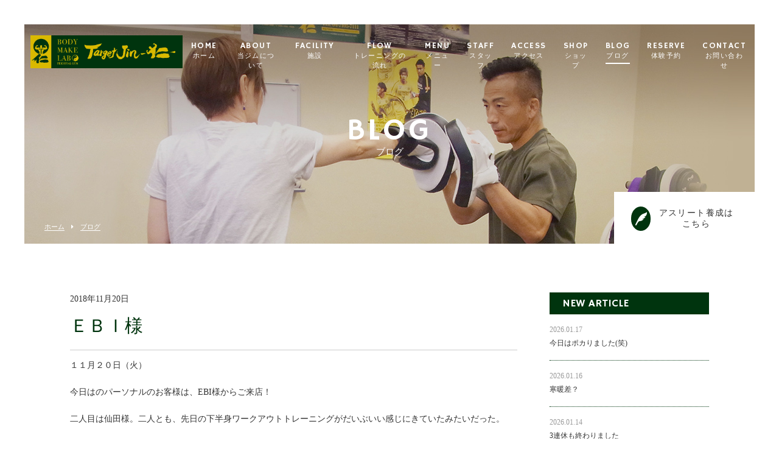

--- FILE ---
content_type: text/html; charset=UTF-8
request_url: https://www.targetjin.com/2018/11/20/ebichan/
body_size: 8878
content:
<!DOCTYPE html>
<html dir="ltr" lang="ja">
<head>
<meta charset="UTF-8">
	<meta name="viewport" content="width=1100">
	<meta name="format-detection" content="telephone=no">


<title>ＥＢＩ様 | パーソナルジムターゲットJIN</title>

<meta property="og:url" content="https://www.targetjin.com/" />
<meta property="og:type" content="website" />
<meta property="og:title" content="柏市パーソナルジムターゲットJIN" />
<meta property="og:description" content="ターゲット仁は、お客様がトレーナーに頼りきりにならず、トレーニングを「やらされる」のではなく、「自らやる！」ようにすることを目的としております。" />
<meta property="og:site_name" content="ターゲットJIN" />
<meta property="og:image" content="https://www.targetjin.com/wp-content/uploads/2022/07/jin-ogp01.jpg" />

<link rel="shortcut icon" href="https://www.targetjin.com/wp-content/themes/05701/favicon.ico" type="image/x-icon" />
<link rel="stylesheet" href="https://www.targetjin.com/wp-content/themes/05701/style.css" media="all">
<link href="https://fonts.googleapis.com/css?family=Hammersmith+One" rel="stylesheet">
<link rel="stylesheet" href="https://maxcdn.bootstrapcdn.com/font-awesome/4.7.0/css/font-awesome.min.css">
<link rel="stylesheet" type="text/css" href="https://www.targetjin.com/wp-content/themes/05701/css/lightcase.css">
<!--[if lt IE 9]>
<script src="https://www.targetjin.com/wp-content/themes/05701/js/html5.js"></script>
<script src="https://www.targetjin.com/wp-content/themes/05701/js/css3-mediaqueries.js"></script>
<![endif]-->

<script src="https://www.targetjin.com/wp-content/themes/05701/js/jquery.min.js"></script>
<script type="text/javascript" src="https://www.targetjin.com/wp-content/themes/05701/js/lightcase.js"></script>
<script type="text/javascript" src="https://maps.googleapis.com/maps/api/js?key=AIzaSyBxuTlHWvbtNlwhzPHvx3UUeAX5773FUvY"></script>
<script src="https://www.targetjin.com/wp-content/themes/05701/js/slick.min.js"></script>
<script src="https://www.targetjin.com/wp-content/themes/05701/js/script.js"></script>
<script type="application/ld+json">
[
    {
        "@context" : "https://schema.org",
        "@type" : "WebSite",
        "name" : "柏市パーソナルジムターゲットJIN",
        "description" : "ターゲット仁は、お客様がトレーナーに頼りきりにならず、トレーニングを「やらされる」のではなく、「自らやる！」ようにすることを目的としております。",
        "url" : "https://www.targetjin.com/",
        "image": [
            "https://www.targetjin.com/wp-content/themes/05701/img/index/index_01_2.jpg",
            "https://www.targetjin.com/wp-content/themes/05701/img/index/index_04.jpg",
            "https://www.targetjin.com/wp-content/themes/05701/img/index/index_05.jpg"
        ]
    },
    {
        "@context" : "https://schema.org",
        "@type" : "Organization",
        "name" : "ターゲットJIN",
        "telephone": "+81-04-7105-7111",
        "address": {
            "@type": "PostalAddress",    
            "streetAddress": "中央１丁目４−２８ セントラルオーク1F",
            "addressLocality": "柏市",
            "addressRegion":"千葉県",
            "postalCode": "277-0023 ",
            "addressCountry": "JP"
        },
        "image": [
            "https://www.targetjin.com/wp-content/themes/05701/img/index/index_01_2.jpg",
            "https://www.targetjin.com/wp-content/themes/05701/img/index/index_04.jpg",
            "https://www.targetjin.com/wp-content/themes/05701/img/index/index_05.jpg"
        ]
    },
    {
        "@context": "http://schema.org",
        "@type": "LocalBusiness",
        "name": "ターゲット仁–JIN-ボディメイクラボ",
        "image": [
            "https://www.targetjin.com/wp-content/themes/05701/img/index/index_01_2.jpg",
            "https://www.targetjin.com/wp-content/themes/05701/img/index/index_04.jpg",
            "https://www.targetjin.com/wp-content/themes/05701/img/index/index_05.jpg"
        ],
        "url": "https://www.targetjin.com/",
        "telephone": "+81-04-7105-7111",
        "address": {
            "@type": "PostalAddress",    
            "streetAddress": "中央１丁目４−２８ セントラルオーク1F",
            "addressLocality": "柏市",
            "addressRegion":"千葉県",
            "postalCode": "277-0023 ",
            "addressCountry": "JP"
        },
        "geo": {
            "@type": "GeoCoordinates",
            "latitude": "35.85772990",
            "longitude": "139.97391130"
        }
    }
]
</script>
<meta name='robots' content='max-image-preview:large' />

<!-- All in One SEO Pack 2.4.3.1 by Michael Torbert of Semper Fi Web Design[175,197] -->
<link rel="canonical" href="https://www.targetjin.com/2018/11/20/ebichan/" />
			<script type="text/javascript" >
				window.ga=window.ga||function(){(ga.q=ga.q||[]).push(arguments)};ga.l=+new Date;
				ga('create', 'UA-145158616-2', 'auto');
				// Plugins
				
				ga('send', 'pageview');
			</script>
			<script async src="https://www.google-analytics.com/analytics.js"></script>
			<!-- /all in one seo pack -->
<link rel='stylesheet' id='wp-block-library-css' href='https://www.targetjin.com/wp-includes/css/dist/block-library/style.min.css?ver=6.2.8' type='text/css' media='all' />
<link rel='stylesheet' id='classic-theme-styles-css' href='https://www.targetjin.com/wp-includes/css/classic-themes.min.css?ver=6.2.8' type='text/css' media='all' />
<style id='global-styles-inline-css' type='text/css'>
body{--wp--preset--color--black: #000000;--wp--preset--color--cyan-bluish-gray: #abb8c3;--wp--preset--color--white: #ffffff;--wp--preset--color--pale-pink: #f78da7;--wp--preset--color--vivid-red: #cf2e2e;--wp--preset--color--luminous-vivid-orange: #ff6900;--wp--preset--color--luminous-vivid-amber: #fcb900;--wp--preset--color--light-green-cyan: #7bdcb5;--wp--preset--color--vivid-green-cyan: #00d084;--wp--preset--color--pale-cyan-blue: #8ed1fc;--wp--preset--color--vivid-cyan-blue: #0693e3;--wp--preset--color--vivid-purple: #9b51e0;--wp--preset--gradient--vivid-cyan-blue-to-vivid-purple: linear-gradient(135deg,rgba(6,147,227,1) 0%,rgb(155,81,224) 100%);--wp--preset--gradient--light-green-cyan-to-vivid-green-cyan: linear-gradient(135deg,rgb(122,220,180) 0%,rgb(0,208,130) 100%);--wp--preset--gradient--luminous-vivid-amber-to-luminous-vivid-orange: linear-gradient(135deg,rgba(252,185,0,1) 0%,rgba(255,105,0,1) 100%);--wp--preset--gradient--luminous-vivid-orange-to-vivid-red: linear-gradient(135deg,rgba(255,105,0,1) 0%,rgb(207,46,46) 100%);--wp--preset--gradient--very-light-gray-to-cyan-bluish-gray: linear-gradient(135deg,rgb(238,238,238) 0%,rgb(169,184,195) 100%);--wp--preset--gradient--cool-to-warm-spectrum: linear-gradient(135deg,rgb(74,234,220) 0%,rgb(151,120,209) 20%,rgb(207,42,186) 40%,rgb(238,44,130) 60%,rgb(251,105,98) 80%,rgb(254,248,76) 100%);--wp--preset--gradient--blush-light-purple: linear-gradient(135deg,rgb(255,206,236) 0%,rgb(152,150,240) 100%);--wp--preset--gradient--blush-bordeaux: linear-gradient(135deg,rgb(254,205,165) 0%,rgb(254,45,45) 50%,rgb(107,0,62) 100%);--wp--preset--gradient--luminous-dusk: linear-gradient(135deg,rgb(255,203,112) 0%,rgb(199,81,192) 50%,rgb(65,88,208) 100%);--wp--preset--gradient--pale-ocean: linear-gradient(135deg,rgb(255,245,203) 0%,rgb(182,227,212) 50%,rgb(51,167,181) 100%);--wp--preset--gradient--electric-grass: linear-gradient(135deg,rgb(202,248,128) 0%,rgb(113,206,126) 100%);--wp--preset--gradient--midnight: linear-gradient(135deg,rgb(2,3,129) 0%,rgb(40,116,252) 100%);--wp--preset--duotone--dark-grayscale: url('#wp-duotone-dark-grayscale');--wp--preset--duotone--grayscale: url('#wp-duotone-grayscale');--wp--preset--duotone--purple-yellow: url('#wp-duotone-purple-yellow');--wp--preset--duotone--blue-red: url('#wp-duotone-blue-red');--wp--preset--duotone--midnight: url('#wp-duotone-midnight');--wp--preset--duotone--magenta-yellow: url('#wp-duotone-magenta-yellow');--wp--preset--duotone--purple-green: url('#wp-duotone-purple-green');--wp--preset--duotone--blue-orange: url('#wp-duotone-blue-orange');--wp--preset--font-size--small: 13px;--wp--preset--font-size--medium: 20px;--wp--preset--font-size--large: 36px;--wp--preset--font-size--x-large: 42px;--wp--preset--spacing--20: 0.44rem;--wp--preset--spacing--30: 0.67rem;--wp--preset--spacing--40: 1rem;--wp--preset--spacing--50: 1.5rem;--wp--preset--spacing--60: 2.25rem;--wp--preset--spacing--70: 3.38rem;--wp--preset--spacing--80: 5.06rem;--wp--preset--shadow--natural: 6px 6px 9px rgba(0, 0, 0, 0.2);--wp--preset--shadow--deep: 12px 12px 50px rgba(0, 0, 0, 0.4);--wp--preset--shadow--sharp: 6px 6px 0px rgba(0, 0, 0, 0.2);--wp--preset--shadow--outlined: 6px 6px 0px -3px rgba(255, 255, 255, 1), 6px 6px rgba(0, 0, 0, 1);--wp--preset--shadow--crisp: 6px 6px 0px rgba(0, 0, 0, 1);}:where(.is-layout-flex){gap: 0.5em;}body .is-layout-flow > .alignleft{float: left;margin-inline-start: 0;margin-inline-end: 2em;}body .is-layout-flow > .alignright{float: right;margin-inline-start: 2em;margin-inline-end: 0;}body .is-layout-flow > .aligncenter{margin-left: auto !important;margin-right: auto !important;}body .is-layout-constrained > .alignleft{float: left;margin-inline-start: 0;margin-inline-end: 2em;}body .is-layout-constrained > .alignright{float: right;margin-inline-start: 2em;margin-inline-end: 0;}body .is-layout-constrained > .aligncenter{margin-left: auto !important;margin-right: auto !important;}body .is-layout-constrained > :where(:not(.alignleft):not(.alignright):not(.alignfull)){max-width: var(--wp--style--global--content-size);margin-left: auto !important;margin-right: auto !important;}body .is-layout-constrained > .alignwide{max-width: var(--wp--style--global--wide-size);}body .is-layout-flex{display: flex;}body .is-layout-flex{flex-wrap: wrap;align-items: center;}body .is-layout-flex > *{margin: 0;}:where(.wp-block-columns.is-layout-flex){gap: 2em;}.has-black-color{color: var(--wp--preset--color--black) !important;}.has-cyan-bluish-gray-color{color: var(--wp--preset--color--cyan-bluish-gray) !important;}.has-white-color{color: var(--wp--preset--color--white) !important;}.has-pale-pink-color{color: var(--wp--preset--color--pale-pink) !important;}.has-vivid-red-color{color: var(--wp--preset--color--vivid-red) !important;}.has-luminous-vivid-orange-color{color: var(--wp--preset--color--luminous-vivid-orange) !important;}.has-luminous-vivid-amber-color{color: var(--wp--preset--color--luminous-vivid-amber) !important;}.has-light-green-cyan-color{color: var(--wp--preset--color--light-green-cyan) !important;}.has-vivid-green-cyan-color{color: var(--wp--preset--color--vivid-green-cyan) !important;}.has-pale-cyan-blue-color{color: var(--wp--preset--color--pale-cyan-blue) !important;}.has-vivid-cyan-blue-color{color: var(--wp--preset--color--vivid-cyan-blue) !important;}.has-vivid-purple-color{color: var(--wp--preset--color--vivid-purple) !important;}.has-black-background-color{background-color: var(--wp--preset--color--black) !important;}.has-cyan-bluish-gray-background-color{background-color: var(--wp--preset--color--cyan-bluish-gray) !important;}.has-white-background-color{background-color: var(--wp--preset--color--white) !important;}.has-pale-pink-background-color{background-color: var(--wp--preset--color--pale-pink) !important;}.has-vivid-red-background-color{background-color: var(--wp--preset--color--vivid-red) !important;}.has-luminous-vivid-orange-background-color{background-color: var(--wp--preset--color--luminous-vivid-orange) !important;}.has-luminous-vivid-amber-background-color{background-color: var(--wp--preset--color--luminous-vivid-amber) !important;}.has-light-green-cyan-background-color{background-color: var(--wp--preset--color--light-green-cyan) !important;}.has-vivid-green-cyan-background-color{background-color: var(--wp--preset--color--vivid-green-cyan) !important;}.has-pale-cyan-blue-background-color{background-color: var(--wp--preset--color--pale-cyan-blue) !important;}.has-vivid-cyan-blue-background-color{background-color: var(--wp--preset--color--vivid-cyan-blue) !important;}.has-vivid-purple-background-color{background-color: var(--wp--preset--color--vivid-purple) !important;}.has-black-border-color{border-color: var(--wp--preset--color--black) !important;}.has-cyan-bluish-gray-border-color{border-color: var(--wp--preset--color--cyan-bluish-gray) !important;}.has-white-border-color{border-color: var(--wp--preset--color--white) !important;}.has-pale-pink-border-color{border-color: var(--wp--preset--color--pale-pink) !important;}.has-vivid-red-border-color{border-color: var(--wp--preset--color--vivid-red) !important;}.has-luminous-vivid-orange-border-color{border-color: var(--wp--preset--color--luminous-vivid-orange) !important;}.has-luminous-vivid-amber-border-color{border-color: var(--wp--preset--color--luminous-vivid-amber) !important;}.has-light-green-cyan-border-color{border-color: var(--wp--preset--color--light-green-cyan) !important;}.has-vivid-green-cyan-border-color{border-color: var(--wp--preset--color--vivid-green-cyan) !important;}.has-pale-cyan-blue-border-color{border-color: var(--wp--preset--color--pale-cyan-blue) !important;}.has-vivid-cyan-blue-border-color{border-color: var(--wp--preset--color--vivid-cyan-blue) !important;}.has-vivid-purple-border-color{border-color: var(--wp--preset--color--vivid-purple) !important;}.has-vivid-cyan-blue-to-vivid-purple-gradient-background{background: var(--wp--preset--gradient--vivid-cyan-blue-to-vivid-purple) !important;}.has-light-green-cyan-to-vivid-green-cyan-gradient-background{background: var(--wp--preset--gradient--light-green-cyan-to-vivid-green-cyan) !important;}.has-luminous-vivid-amber-to-luminous-vivid-orange-gradient-background{background: var(--wp--preset--gradient--luminous-vivid-amber-to-luminous-vivid-orange) !important;}.has-luminous-vivid-orange-to-vivid-red-gradient-background{background: var(--wp--preset--gradient--luminous-vivid-orange-to-vivid-red) !important;}.has-very-light-gray-to-cyan-bluish-gray-gradient-background{background: var(--wp--preset--gradient--very-light-gray-to-cyan-bluish-gray) !important;}.has-cool-to-warm-spectrum-gradient-background{background: var(--wp--preset--gradient--cool-to-warm-spectrum) !important;}.has-blush-light-purple-gradient-background{background: var(--wp--preset--gradient--blush-light-purple) !important;}.has-blush-bordeaux-gradient-background{background: var(--wp--preset--gradient--blush-bordeaux) !important;}.has-luminous-dusk-gradient-background{background: var(--wp--preset--gradient--luminous-dusk) !important;}.has-pale-ocean-gradient-background{background: var(--wp--preset--gradient--pale-ocean) !important;}.has-electric-grass-gradient-background{background: var(--wp--preset--gradient--electric-grass) !important;}.has-midnight-gradient-background{background: var(--wp--preset--gradient--midnight) !important;}.has-small-font-size{font-size: var(--wp--preset--font-size--small) !important;}.has-medium-font-size{font-size: var(--wp--preset--font-size--medium) !important;}.has-large-font-size{font-size: var(--wp--preset--font-size--large) !important;}.has-x-large-font-size{font-size: var(--wp--preset--font-size--x-large) !important;}
.wp-block-navigation a:where(:not(.wp-element-button)){color: inherit;}
:where(.wp-block-columns.is-layout-flex){gap: 2em;}
.wp-block-pullquote{font-size: 1.5em;line-height: 1.6;}
</style>
<link rel='stylesheet' id='wp-pagenavi-css' href='https://www.targetjin.com/wp-content/plugins/wp-pagenavi/pagenavi-css.css?ver=2.70' type='text/css' media='all' />
<script type='text/javascript' src='https://www.targetjin.com/wp-includes/js/jquery/jquery.min.js?ver=3.6.4' id='jquery-core-js'></script>
<script type='text/javascript' src='https://www.targetjin.com/wp-includes/js/jquery/jquery-migrate.min.js?ver=3.4.0' id='jquery-migrate-js'></script>
<link rel="https://api.w.org/" href="https://www.targetjin.com/wp-json/" /><link rel="alternate" type="application/json" href="https://www.targetjin.com/wp-json/wp/v2/posts/1461" /><link rel="alternate" type="application/json+oembed" href="https://www.targetjin.com/wp-json/oembed/1.0/embed?url=https%3A%2F%2Fwww.targetjin.com%2F2018%2F11%2F20%2Febichan%2F" />
<link rel="alternate" type="text/xml+oembed" href="https://www.targetjin.com/wp-json/oembed/1.0/embed?url=https%3A%2F%2Fwww.targetjin.com%2F2018%2F11%2F20%2Febichan%2F&#038;format=xml" />
</head>
<body>

<header class="">
	<section class="gf navigation">
		<div class="f_cc">
			<h1 class="logo f_box f_center"><a href="https://www.targetjin.com/">
<!-- 				ターゲット仁 -JIN- ボディメイクラボ -->
				<img src="https://www.targetjin.com/wp-content/themes/05701/img/logo_header.png" alt="ターゲット仁 -JIN- ボディメイクラボ">
			</a></h1>
			<nav class="menu">
				<ul id="navi">
					<li><a href="https://www.targetjin.com/" class="">HOME<span><br>ホーム</span></a></li>
					<li><a href="https://www.targetjin.com/about/" class="">ABOUT<span><br>当ジムについて</span></a></li>
					<li><a href="https://www.targetjin.com/facility/" class="">FACILITY<span><br>施設</span></a></li>
					<li><a href="https://www.targetjin.com/flow/" class="">FLOW<span><br>トレーニングの流れ</span></a></li>
					<li><a href="https://www.targetjin.com/menu/" class="">MENU<span><br>メニュー</span></a>
						<ul>
							<li><a href="https://www.targetjin.com/menu/#menu_01">パーソナルトレーニング</a></li>
							<li><a href="https://www.targetjin.com/menu/#menu_02">法人会員のご案内と料金プラン</a></li>
							<li><a href="https://www.targetjin.com/menu/#menu_03">ジュニアアスリートメニュー</a></li>
<!-- 							<li><a href="https://www.targetjin.com/menu/#menu_03">パーソナルヨガ</a></li>
							<li><a href="https://www.targetjin.com/menu/#menu_04">健康増進メニュー</a></li>
							<li><a href="https://www.targetjin.com/menu/#menu_05">ロコモ対策</a></li>
							<li><a href="https://www.targetjin.com/menu/#menu_06">ジュニアメニュー</a></li>
							<li><a href="https://www.targetjin.com/menu/#menu_07">パーソナルリポーズ</a></li>
							<li><a href="https://www.targetjin.com/menu/#menu_08">パーソナルストレッチ</a></li>
							<li><a href="https://www.targetjin.com/menu/#menu_09">ヨガ</a></li> -->
						</ul>
					</li>
					<li><a href="https://www.targetjin.com/about/#staff" class="">STAFF<span><br>スタッフ</span></a></li>
					<li><a href="https://www.targetjin.com/access/" class="">ACCESS<span><br>アクセス</span></a></li>
					<li><a href="http://target-jin.com/order/">SHOP<span><br>ショップ</span></a></li>
					<li><a href="https://www.targetjin.com/blog/" class="active">BLOG<span><br>ブログ</span></a></li>
					<li><a href="https://www.targetjin.com/reserve/" class="">RESERVE<span><br>体験予約</span></a></li>
					<li><a href="https://www.targetjin.com/contact/" class="">CONTACT<span><br>お問い合わせ</span></a></li>
				</ul>
				<div class="sp">
					<a href="http://target-jin.com/" target="_blank" class=" reserve f_cc">
						<p><img src="https://www.targetjin.com/wp-content/themes/05701/img/common/feather_c.png" width="50%" alt=""></p>
						<p>アスリート養成はこちら<span><br></span></p>
					</a>
				</div>
			</nav>
		</div>
	</section>
	<section class="sp navi">
		<nav>
			<div class="f_box f_h_sb f_center">
				<a href="tel:04-7105-7111" class="tel f_cc"><i class="fa fa-phone" aria-hidden="true"></i></a>
				<div class="toggle  f_cc">
					<button class="hamburger hamburger--spin" type="button" id="toggle">
						<span class="hamburger-box">
							<span class="hamburger-inner"></span>
						</span>
					</button>
				</div>
			</div>
		</nav>
	</section>
</header>
<main><section class="kv">
	<figure id="kv" class="blog f_cc">
		<figcaption class="gf"><h2>BLOG<span>ブログ</span></h2></figcaption>
	</figure>
	<div class="button f_box f_h_sb f_end">
		<nav id="bread">
			<ol class="f_box f_center f_h_start">
				<li class="f_box"><a href="https://www.targetjin.com/">ホーム</a></li>
				<li><a href="https://www.targetjin.com/blog/">ブログ</a></li>
			</ol>
		</nav>
		<a href="http://target-jin.com/" target="_blank" class="gf f_box f_center link pc">
	<p class="feather f_cc"><img src="https://www.targetjin.com/wp-content/themes/05701/img/common/feather.png" alt=""></p><p>アスリート養成はこちら<span></span></p>
</a>
	</div>
</section>
<section>
	<article id="post" class="f_box f_res">
		<div class="col w70 scroll" data-type="up">

			<p>2018年11月20日</p>
			<h3 class="single">ＥＢＩ様</h3>
			<p>
							<span class="category">4スタンス理論</span>
							<span class="category">スクワット</span>
							<span class="category">ダイエット</span>
							<span class="category">デッドリフト</span>
							<span class="category">パーソナルトレーニング</span>
							<span class="category">ブログ</span>
							<span class="category">ベンチプレス</span>
							<span class="category">ヨガ</span>
							<span class="category">リポーズ</span>
							<span class="category">栄養</span>
							<span class="category">筋トレ</span>
							<span class="category">食事管理</span>
						</p>
			<div class="content">
						１１月２０日（火）<br />
<br />
今日はのパーソナルのお客様は、EBI様からご来店！<br />
<br />
二人目は仙田様。二人とも、先日の下半身ワークアウトトレーニングがだいぶいい感じにきていたみたいだった。<br />
<br />
そのため、本日は上半身メニューを行った。<br />
<br />
メニュー：軸トレーニング、ベンチプレス、インクラインバーベルプレス、アップライトローイング、アームカール、プレスダウン。<br />
<br />
&nbsp;<br />
<br />
ＥＢＩ様は以前よりもフォームが良くなっていてビックリ！！！<br />
<br />
全体的に左腕と上腕三頭筋が少し弱かったので、これからは頻度と負荷を考えながらトレーニングしていきましょう！<br />
<br />
<img class="alignnone wp-image-1462 size-medium" src="http://www.targetjin.com/wp-content/uploads/2018/11/image1-e1542684488466-225x300.jpeg" alt="" width="225" height="300" /><img class="alignnone size-medium wp-image-1417" src="http://www.targetjin.com/wp-content/uploads/2018/11/7-e1542422311226-225x300.jpeg" alt="" width="225" height="300" /><img class="alignnone size-medium wp-image-1204" src="http://www.targetjin.com/wp-content/uploads/2018/10/IMG_2038-225x300.jpg" alt="" width="225" height="300" /><br />
<br />
仙田様もフォームが良く、特に言うこともありませんでした！<br />
<br />
今後も継続して続けていきましょう！<br />
<br />
&nbsp;			</div>

			<div class="single_paging f_box f_h_sb">
							
									<div class="back">
				<a href="https://www.targetjin.com/2018/11/19/%e7%be%8e%e3%81%a8%e3%81%af%e3%83%bb%e3%83%bb%e3%83%bb/" class="btn main single">
					<i class="fa fa-chevron-circle-left" aria-hidden="true"></i> 前ページ
				</a>
			</div>
			
						<div class="next">
				<a href="https://www.targetjin.com/2018/11/21/%e5%a5%b3%e5%ad%90%e3%83%88%e3%83%ac%ef%bc%81/" class="btn main single">
					次ページ <i class="fa fa-chevron-circle-right" aria-hidden="true"></i>
				</a>
			</div>
						</div>
			<div class="blank"></div>
			<div class="f_box f_h_center">
				<a href="https://www.targetjin.com/blog/" class="btn main"><i class="fa fa-chevron-circle-left" aria-hidden="true"></i> 一覧へ戻る</a>
			</div>
			<div class="blank"></div>
		</div>
		<div class="side col w25 scroll" data-type="up">
			<div id="category">
				<h3 class="gf">CATEGORY</h3>
<ul>


<li class="f_box f_center"><p class="deco"></p><a href="https://www.targetjin.com/category/4%e3%82%b9%e3%82%bf%e3%83%b3%e3%82%b9%e7%90%86%e8%ab%96/">4スタンス理論</a></li>
<li class="f_box f_center"><p class="deco"></p><a href="https://www.targetjin.com/category/%e3%82%a2%e3%82%b9%e3%83%aa%e3%83%bc%e3%83%88/">アスリート</a></li>
<li class="f_box f_center"><p class="deco"></p><a href="https://www.targetjin.com/category/%ef%bd%b1%ef%bd%bd%ef%be%98%ef%bd%b0%ef%be%84%ef%be%96%ef%bd%b3%ef%bd%be%ef%bd%b2/">アスリート養成</a></li>
<li class="f_box f_center"><p class="deco"></p><a href="https://www.targetjin.com/category/%e3%83%9c%e3%82%af%e3%82%b7%e3%83%b3%e3%82%b0/%e3%82%ad%e3%83%83%e3%82%af%e3%83%9c%e3%82%af%e3%82%b7%e3%83%b3%e3%82%b0/">キックボクシング</a></li>
<li class="f_box f_center"><p class="deco"></p><a href="https://www.targetjin.com/category/%ef%bd%ba%ef%be%9e%ef%be%99%ef%be%8c/">ゴルフ</a></li>
<li class="f_box f_center"><p class="deco"></p><a href="https://www.targetjin.com/category/%e3%82%b5%e3%83%97%e3%83%aa%e3%83%a1%e3%83%b3%e3%83%88/">サプリメント</a></li>
<li class="f_box f_center"><p class="deco"></p><a href="https://www.targetjin.com/category/%ef%bd%bc%ef%bd%bc%ef%bd%b0%ef%bd%bd%ef%bd%b8%ef%be%9c%ef%bd%af%ef%be%84/">シシースクワット</a></li>
<li class="f_box f_center"><p class="deco"></p><a href="https://www.targetjin.com/category/%e3%82%b8%e3%83%a5%e3%83%8b%e3%82%a2%e3%83%91%e3%83%bc%e3%82%bd%e3%83%8a%e3%83%ab%e3%83%88%e3%83%ac%e3%83%bc%e3%83%8b%e3%83%b3%e3%82%b0/">ジュニアパーソナルトレーニング</a></li>
<li class="f_box f_center"><p class="deco"></p><a href="https://www.targetjin.com/category/%e3%82%b9%e3%82%af%e3%83%af%e3%83%83%e3%83%88/">スクワット</a></li>
<li class="f_box f_center"><p class="deco"></p><a href="https://www.targetjin.com/category/%e3%83%80%e3%82%a4%e3%82%a8%e3%83%83%e3%83%88/">ダイエット</a></li>
<li class="f_box f_center"><p class="deco"></p><a href="https://www.targetjin.com/category/%e3%83%87%e3%83%83%e3%83%89%e3%83%aa%e3%83%95%e3%83%88/">デッドリフト</a></li>
<li class="f_box f_center"><p class="deco"></p><a href="https://www.targetjin.com/category/%e3%83%88%e3%83%ac%e3%83%bc%e3%83%8b%e3%83%b3%e3%82%b0/">トレーニング</a></li>
<li class="f_box f_center"><p class="deco"></p><a href="https://www.targetjin.com/category/%e3%83%91%e3%83%bc%e3%82%bd%e3%83%8a%e3%83%ab%e3%82%b8%e3%83%a0/">パーソナルジム</a></li>
<li class="f_box f_center"><p class="deco"></p><a href="https://www.targetjin.com/category/%e3%83%91%e3%83%bc%e3%82%bd%e3%83%8a%e3%83%ab%e3%83%88%e3%83%ac%e3%83%bc%e3%83%8b%e3%83%b3%e3%82%b0/">パーソナルトレーニング</a></li>
<li class="f_box f_center"><p class="deco"></p><a href="https://www.targetjin.com/category/%e3%83%91%e3%83%af%e3%83%bc%e3%83%aa%e3%83%95%e3%83%86%e3%82%a3%e3%83%b3%e3%82%b0/">パワーリフティング</a></li>
<li class="f_box f_center"><p class="deco"></p><a href="https://www.targetjin.com/category/%e3%83%93%e3%83%83%e3%82%b0%e3%82%b9%e3%83%aa%e3%83%bc/">ビッグスリー</a></li>
<li class="f_box f_center"><p class="deco"></p><a href="https://www.targetjin.com/category/%ef%be%8c%ef%be%9e%ef%be%99%ef%bd%b6%ef%be%9e%ef%be%98%ef%bd%b1%ef%be%9d%ef%bd%bd%ef%bd%b8%ef%be%9c%ef%bd%af%ef%be%84/">ブルガリアンスクワット</a></li>
<li class="f_box f_center"><p class="deco"></p><a href="https://www.targetjin.com/category/blog/">ブログ</a></li>
<li class="f_box f_center"><p class="deco"></p><a href="https://www.targetjin.com/category/%e3%83%99%e3%83%b3%e3%83%81%e3%83%97%e3%83%ac%e3%82%b9/">ベンチプレス</a></li>
<li class="f_box f_center"><p class="deco"></p><a href="https://www.targetjin.com/category/%e3%83%9c%e3%82%af%e3%82%b7%e3%83%b3%e3%82%b0/">ボクシング</a></li>
<li class="f_box f_center"><p class="deco"></p><a href="https://www.targetjin.com/category/%e3%83%9c%e3%83%87%e3%82%a3%e3%83%bc%e3%83%a1%e3%82%a4%e3%82%af/">ボディーメイク</a></li>
<li class="f_box f_center"><p class="deco"></p><a href="https://www.targetjin.com/category/%e3%83%9c%e3%83%87%e3%82%a3%e3%83%93%e3%83%ab/">ボディビル</a></li>
<li class="f_box f_center"><p class="deco"></p><a href="https://www.targetjin.com/category/%e3%83%a8%e3%82%ac/">ヨガ</a></li>
<li class="f_box f_center"><p class="deco"></p><a href="https://www.targetjin.com/category/%ef%be%97%ef%be%9d%ef%bd%bc%ef%be%9e/">ランジ</a></li>
<li class="f_box f_center"><p class="deco"></p><a href="https://www.targetjin.com/category/%e3%83%aa%e3%83%9d%e3%83%bc%e3%82%ba/">リポーズ</a></li>
<li class="f_box f_center"><p class="deco"></p><a href="https://www.targetjin.com/category/%e3%82%b8%e3%83%a7%e3%82%a6%e3%83%8f%e3%83%b3%e3%82%b7%e3%83%b3/">上半身</a></li>
<li class="f_box f_center"><p class="deco"></p><a href="https://www.targetjin.com/category/%ef%bd%bc%ef%be%9e%ef%bd%ae%ef%bd%b3%ef%be%9c%ef%be%9d%ef%bd%ba%ef%be%82/">上腕骨</a></li>
<li class="f_box f_center"><p class="deco"></p><a href="https://www.targetjin.com/category/%ef%bd%b6%ef%be%8a%ef%be%9d%ef%bd%bc%ef%be%9d/">下半身</a></li>
<li class="f_box f_center"><p class="deco"></p><a href="https://www.targetjin.com/category/%e5%81%a5%e5%ba%b7/">健康</a></li>
<li class="f_box f_center"><p class="deco"></p><a href="https://www.targetjin.com/category/%e5%85%a8%e5%9b%bd%e5%88%b6%e8%a6%87/">全国制覇</a></li>
<li class="f_box f_center"><p class="deco"></p><a href="https://www.targetjin.com/category/%e5%85%a8%e5%9b%bd%e5%a4%a7%e4%bc%9a/">全国大会</a></li>
<li class="f_box f_center"><p class="deco"></p><a href="https://www.targetjin.com/category/%e5%85%a8%e5%9b%bd%e9%ab%98%e6%a0%a1%e3%82%b5%e3%83%83%e3%82%ab%e3%83%bc%e9%81%b8%e6%89%8b%e6%a8%a9%e5%a4%a7%e4%bc%9a/">全国高校サッカー選手権大会</a></li>
<li class="f_box f_center"><p class="deco"></p><a href="https://www.targetjin.com/category/%e5%8a%a0%e5%9c%a7%e7%ad%8b%e3%83%88%e3%83%ac/">加圧筋トレ</a></li>
<li class="f_box f_center"><p class="deco"></p><a href="https://www.targetjin.com/category/%e6%9f%8f%e5%b8%82/">柏市</a></li>
<li class="f_box f_center"><p class="deco"></p><a href="https://www.targetjin.com/category/%e3%82%b8%e3%83%a5%e3%82%a6%e3%83%8a%e3%83%b3%e3%82%bb%e3%82%a4/">柔軟性</a></li>
<li class="f_box f_center"><p class="deco"></p><a href="https://www.targetjin.com/category/%e6%a0%84%e9%a4%8a/">栄養</a></li>
<li class="f_box f_center"><p class="deco"></p><a href="https://www.targetjin.com/category/%e7%94%b2%e5%ad%90%e5%9c%92%e5%a4%a7%e4%bc%9a/">甲子園大会</a></li>
<li class="f_box f_center"><p class="deco"></p><a href="https://www.targetjin.com/category/%e7%ad%8b%e3%83%88%e3%83%ac/">筋トレ</a></li>
<li class="f_box f_center"><p class="deco"></p><a href="https://www.targetjin.com/category/%e7%ad%8b%e8%82%89%e3%82%b5%e3%82%a4%e3%82%b3%e3%83%bc/">筋肉サイコー</a></li>
<li class="f_box f_center"><p class="deco"></p><a href="https://www.targetjin.com/category/%e7%ad%8b%e8%82%89%e7%97%9b/">筋肉痛</a></li>
<li class="f_box f_center"><p class="deco"></p><a href="https://www.targetjin.com/category/%e8%82%a9%e3%81%93%e3%82%8a/">肩こり</a></li>
<li class="f_box f_center"><p class="deco"></p><a href="https://www.targetjin.com/category/kennkoukotukasei/">肩甲骨下制</a></li>
<li class="f_box f_center"><p class="deco"></p><a href="https://www.targetjin.com/category/%e8%85%b0%e7%97%9b/">腰痛</a></li>
<li class="f_box f_center"><p class="deco"></p><a href="https://www.targetjin.com/category/%e8%85%b9%e7%ad%8b/">腹筋</a></li>
<li class="f_box f_center"><p class="deco"></p><a href="https://www.targetjin.com/category/%e8%a1%80%e6%b5%81%e5%88%b6%e9%99%90%e3%83%88%e3%83%ac%e3%83%bc%e3%83%8b%e3%83%b3%e3%82%b0/">血流制限トレーニング</a></li>
<li class="f_box f_center"><p class="deco"></p><a href="https://www.targetjin.com/category/%e9%a3%9f%e4%ba%8b%e7%ae%a1%e7%90%86/">食事管理</a></li>
<li class="f_box f_center"><p class="deco"></p><a href="https://www.targetjin.com/category/%e9%a7%85%e8%bf%91/">駅近</a></li>
<li class="f_box f_center"><p class="deco"></p><a href="https://www.targetjin.com/category/%e9%ab%98%e6%a0%a1%e3%82%b5%e3%83%83%e3%82%ab%e3%83%bc/">高校サッカー</a></li>
<li class="f_box f_center"><p class="deco"></p><a href="https://www.targetjin.com/category/%e9%ab%98%e6%a0%a1%e9%87%8e%e7%90%83/">高校野球</a></li>
<li class="f_box f_center"><p class="deco"></p><a href="https://www.targetjin.com/category/%e9%ab%98%e9%bd%a2%e8%80%85%e3%83%91%e3%83%bc%e3%82%bd%e3%83%8a%e3%83%ab/">高齢者パーソナル</a></li>
</ul>			</div>
			<div id="recent">
				<h3 class="gf">NEW ARTICLE</h3>
<ul>
		<li>
		<a href="https://www.targetjin.com/2026/01/17/%e4%bb%8a%e6%97%a5%e3%81%af%e3%83%9d%e3%82%ab%e3%82%8a%e3%81%be%e3%81%97%e3%81%9f%e7%ac%91/" class="f_box">
			<div>
				<span  class="date ">2026.01.17</span>
				<p>今日はポカりました(笑)</p>
			</div>
		</a>
	</li>
		<li>
		<a href="https://www.targetjin.com/2026/01/16/%e5%af%92%e6%9a%96%e5%b7%ae%ef%bc%9f/" class="f_box">
			<div>
				<span  class="date ">2026.01.16</span>
				<p>寒暖差？</p>
			</div>
		</a>
	</li>
		<li>
		<a href="https://www.targetjin.com/2026/01/14/3%e9%80%a3%e4%bc%91%e3%82%82%e7%b5%82%e3%82%8f%e3%82%8a%e3%81%be%e3%81%97%e3%81%9f/" class="f_box">
			<div>
				<span  class="date ">2026.01.14</span>
				<p>3連休も終わりました</p>
			</div>
		</a>
	</li>
		</ul>			</div>
			<div id="archive">
				<h3 class="gf">ARCHIVE</h3>
<ul>
	<li><a href='https://www.targetjin.com/2026/01/'>2026年1月</a></li>
	<li><a href='https://www.targetjin.com/2025/12/'>2025年12月</a></li>
	<li><a href='https://www.targetjin.com/2025/11/'>2025年11月</a></li>
	<li><a href='https://www.targetjin.com/2025/10/'>2025年10月</a></li>
	<li><a href='https://www.targetjin.com/2025/09/'>2025年9月</a></li>
	<li><a href='https://www.targetjin.com/2025/08/'>2025年8月</a></li>
	<li><a href='https://www.targetjin.com/2025/07/'>2025年7月</a></li>
	<li><a href='https://www.targetjin.com/2025/06/'>2025年6月</a></li>
	<li><a href='https://www.targetjin.com/2025/05/'>2025年5月</a></li>
	<li><a href='https://www.targetjin.com/2025/04/'>2025年4月</a></li>
	<li><a href='https://www.targetjin.com/2025/03/'>2025年3月</a></li>
	<li><a href='https://www.targetjin.com/2025/02/'>2025年2月</a></li>
	<li><a href='https://www.targetjin.com/2025/01/'>2025年1月</a></li>
	<li><a href='https://www.targetjin.com/2024/12/'>2024年12月</a></li>
	<li><a href='https://www.targetjin.com/2024/11/'>2024年11月</a></li>
	<li><a href='https://www.targetjin.com/2024/10/'>2024年10月</a></li>
	<li><a href='https://www.targetjin.com/2024/09/'>2024年9月</a></li>
	<li><a href='https://www.targetjin.com/2024/08/'>2024年8月</a></li>
	<li><a href='https://www.targetjin.com/2024/07/'>2024年7月</a></li>
	<li><a href='https://www.targetjin.com/2024/06/'>2024年6月</a></li>
	<li><a href='https://www.targetjin.com/2024/05/'>2024年5月</a></li>
	<li><a href='https://www.targetjin.com/2024/04/'>2024年4月</a></li>
	<li><a href='https://www.targetjin.com/2024/03/'>2024年3月</a></li>
	<li><a href='https://www.targetjin.com/2024/02/'>2024年2月</a></li>
	<li><a href='https://www.targetjin.com/2024/01/'>2024年1月</a></li>
	<li><a href='https://www.targetjin.com/2023/12/'>2023年12月</a></li>
	<li><a href='https://www.targetjin.com/2023/11/'>2023年11月</a></li>
	<li><a href='https://www.targetjin.com/2023/10/'>2023年10月</a></li>
	<li><a href='https://www.targetjin.com/2023/09/'>2023年9月</a></li>
	<li><a href='https://www.targetjin.com/2023/08/'>2023年8月</a></li>
	<li><a href='https://www.targetjin.com/2023/07/'>2023年7月</a></li>
	<li><a href='https://www.targetjin.com/2023/06/'>2023年6月</a></li>
	<li><a href='https://www.targetjin.com/2023/05/'>2023年5月</a></li>
	<li><a href='https://www.targetjin.com/2023/04/'>2023年4月</a></li>
	<li><a href='https://www.targetjin.com/2023/03/'>2023年3月</a></li>
	<li><a href='https://www.targetjin.com/2023/02/'>2023年2月</a></li>
	<li><a href='https://www.targetjin.com/2023/01/'>2023年1月</a></li>
	<li><a href='https://www.targetjin.com/2022/12/'>2022年12月</a></li>
	<li><a href='https://www.targetjin.com/2022/11/'>2022年11月</a></li>
	<li><a href='https://www.targetjin.com/2022/10/'>2022年10月</a></li>
	<li><a href='https://www.targetjin.com/2022/09/'>2022年9月</a></li>
	<li><a href='https://www.targetjin.com/2022/08/'>2022年8月</a></li>
	<li><a href='https://www.targetjin.com/2022/07/'>2022年7月</a></li>
	<li><a href='https://www.targetjin.com/2022/06/'>2022年6月</a></li>
	<li><a href='https://www.targetjin.com/2022/05/'>2022年5月</a></li>
	<li><a href='https://www.targetjin.com/2022/04/'>2022年4月</a></li>
	<li><a href='https://www.targetjin.com/2022/03/'>2022年3月</a></li>
	<li><a href='https://www.targetjin.com/2022/02/'>2022年2月</a></li>
	<li><a href='https://www.targetjin.com/2022/01/'>2022年1月</a></li>
	<li><a href='https://www.targetjin.com/2021/12/'>2021年12月</a></li>
	<li><a href='https://www.targetjin.com/2021/11/'>2021年11月</a></li>
	<li><a href='https://www.targetjin.com/2021/10/'>2021年10月</a></li>
	<li><a href='https://www.targetjin.com/2021/09/'>2021年9月</a></li>
	<li><a href='https://www.targetjin.com/2021/08/'>2021年8月</a></li>
	<li><a href='https://www.targetjin.com/2021/07/'>2021年7月</a></li>
	<li><a href='https://www.targetjin.com/2021/06/'>2021年6月</a></li>
	<li><a href='https://www.targetjin.com/2021/05/'>2021年5月</a></li>
	<li><a href='https://www.targetjin.com/2021/04/'>2021年4月</a></li>
	<li><a href='https://www.targetjin.com/2021/03/'>2021年3月</a></li>
	<li><a href='https://www.targetjin.com/2021/02/'>2021年2月</a></li>
	<li><a href='https://www.targetjin.com/2021/01/'>2021年1月</a></li>
	<li><a href='https://www.targetjin.com/2020/12/'>2020年12月</a></li>
	<li><a href='https://www.targetjin.com/2020/11/'>2020年11月</a></li>
	<li><a href='https://www.targetjin.com/2020/10/'>2020年10月</a></li>
	<li><a href='https://www.targetjin.com/2020/09/'>2020年9月</a></li>
	<li><a href='https://www.targetjin.com/2020/08/'>2020年8月</a></li>
	<li><a href='https://www.targetjin.com/2020/07/'>2020年7月</a></li>
	<li><a href='https://www.targetjin.com/2020/06/'>2020年6月</a></li>
	<li><a href='https://www.targetjin.com/2020/05/'>2020年5月</a></li>
	<li><a href='https://www.targetjin.com/2020/04/'>2020年4月</a></li>
	<li><a href='https://www.targetjin.com/2020/03/'>2020年3月</a></li>
	<li><a href='https://www.targetjin.com/2020/02/'>2020年2月</a></li>
	<li><a href='https://www.targetjin.com/2020/01/'>2020年1月</a></li>
	<li><a href='https://www.targetjin.com/2019/12/'>2019年12月</a></li>
	<li><a href='https://www.targetjin.com/2019/11/'>2019年11月</a></li>
	<li><a href='https://www.targetjin.com/2019/10/'>2019年10月</a></li>
	<li><a href='https://www.targetjin.com/2019/09/'>2019年9月</a></li>
	<li><a href='https://www.targetjin.com/2019/08/'>2019年8月</a></li>
	<li><a href='https://www.targetjin.com/2019/07/'>2019年7月</a></li>
	<li><a href='https://www.targetjin.com/2019/06/'>2019年6月</a></li>
	<li><a href='https://www.targetjin.com/2019/05/'>2019年5月</a></li>
	<li><a href='https://www.targetjin.com/2019/04/'>2019年4月</a></li>
	<li><a href='https://www.targetjin.com/2019/03/'>2019年3月</a></li>
	<li><a href='https://www.targetjin.com/2019/02/'>2019年2月</a></li>
	<li><a href='https://www.targetjin.com/2019/01/'>2019年1月</a></li>
	<li><a href='https://www.targetjin.com/2018/12/'>2018年12月</a></li>
	<li><a href='https://www.targetjin.com/2018/11/'>2018年11月</a></li>
	<li><a href='https://www.targetjin.com/2018/10/'>2018年10月</a></li>
	<li><a href='https://www.targetjin.com/2018/09/'>2018年9月</a></li>
	<li><a href='https://www.targetjin.com/2018/08/'>2018年8月</a></li>
	<li><a href='https://www.targetjin.com/2018/07/'>2018年7月</a></li>
	<li><a href='https://www.targetjin.com/2018/06/'>2018年6月</a></li>
	<li><a href='https://www.targetjin.com/2018/05/'>2018年5月</a></li>
	<li><a href='https://www.targetjin.com/2018/04/'>2018年4月</a></li>
	<li><a href='https://www.targetjin.com/2018/03/'>2018年3月</a></li>
	<li><a href='https://www.targetjin.com/2018/02/'>2018年2月</a></li>
	<li><a href='https://www.targetjin.com/2018/01/'>2018年1月</a></li>
	<li><a href='https://www.targetjin.com/2017/12/'>2017年12月</a></li>
	<li><a href='https://www.targetjin.com/2017/11/'>2017年11月</a></li>
	<li><a href='https://www.targetjin.com/2017/10/'>2017年10月</a></li>
	<li><a href='https://www.targetjin.com/2017/09/'>2017年9月</a></li>
	<li><a href='https://www.targetjin.com/2017/08/'>2017年8月</a></li>
	<li><a href='https://www.targetjin.com/2017/07/'>2017年7月</a></li>
	<li><a href='https://www.targetjin.com/2017/06/'>2017年6月</a></li>
	<li><a href='https://www.targetjin.com/2017/05/'>2017年5月</a></li>
	<li><a href='https://www.targetjin.com/2017/04/'>2017年4月</a></li>
	<li><a href='https://www.targetjin.com/2017/03/'>2017年3月</a></li>
	<li><a href='https://www.targetjin.com/2017/02/'>2017年2月</a></li>
	<li><a href='https://www.targetjin.com/2017/01/'>2017年1月</a></li>
	<li><a href='https://www.targetjin.com/2016/12/'>2016年12月</a></li>
	<li><a href='https://www.targetjin.com/2016/11/'>2016年11月</a></li>
	<li><a href='https://www.targetjin.com/2016/10/'>2016年10月</a></li>
	<li><a href='https://www.targetjin.com/2016/09/'>2016年9月</a></li>
	<li><a href='https://www.targetjin.com/2016/08/'>2016年8月</a></li>
	<li><a href='https://www.targetjin.com/2016/07/'>2016年7月</a></li>
	<li><a href='https://www.targetjin.com/2016/06/'>2016年6月</a></li>
	<li><a href='https://www.targetjin.com/2016/05/'>2016年5月</a></li>
	<li><a href='https://www.targetjin.com/2016/04/'>2016年4月</a></li>
	<li><a href='https://www.targetjin.com/2016/03/'>2016年3月</a></li>
	<li><a href='https://www.targetjin.com/2016/02/'>2016年2月</a></li>
	<li><a href='https://www.targetjin.com/2016/01/'>2016年1月</a></li>
	<li><a href='https://www.targetjin.com/2015/12/'>2015年12月</a></li>
	<li><a href='https://www.targetjin.com/2015/11/'>2015年11月</a></li>
	<li><a href='https://www.targetjin.com/2015/10/'>2015年10月</a></li>
	<li><a href='https://www.targetjin.com/2015/09/'>2015年9月</a></li>
	<li><a href='https://www.targetjin.com/2015/08/'>2015年8月</a></li>
	<li><a href='https://www.targetjin.com/2015/07/'>2015年7月</a></li>
	<li><a href='https://www.targetjin.com/2015/06/'>2015年6月</a></li>
	<li><a href='https://www.targetjin.com/2015/05/'>2015年5月</a></li>
	<li><a href='https://www.targetjin.com/2015/04/'>2015年4月</a></li>
	<li><a href='https://www.targetjin.com/2015/03/'>2015年3月</a></li>
	<li><a href='https://www.targetjin.com/2015/02/'>2015年2月</a></li>
	<li><a href='https://www.targetjin.com/2015/01/'>2015年1月</a></li>
	<li><a href='https://www.targetjin.com/2014/12/'>2014年12月</a></li>
	<li><a href='https://www.targetjin.com/2014/11/'>2014年11月</a></li>
	<li><a href='https://www.targetjin.com/2014/10/'>2014年10月</a></li>
	<li><a href='https://www.targetjin.com/2014/09/'>2014年9月</a></li>
	<li><a href='https://www.targetjin.com/2014/08/'>2014年8月</a></li>
	<li><a href='https://www.targetjin.com/2014/07/'>2014年7月</a></li>
	<li><a href='https://www.targetjin.com/2014/06/'>2014年6月</a></li>
	<li><a href='https://www.targetjin.com/2014/05/'>2014年5月</a></li>
	<li><a href='https://www.targetjin.com/2014/04/'>2014年4月</a></li>
	<li><a href='https://www.targetjin.com/2014/03/'>2014年3月</a></li>
	<li><a href='https://www.targetjin.com/2014/02/'>2014年2月</a></li>
	<li><a href='https://www.targetjin.com/2014/01/'>2014年1月</a></li>
	<li><a href='https://www.targetjin.com/2013/12/'>2013年12月</a></li>
	<li><a href='https://www.targetjin.com/2013/11/'>2013年11月</a></li>
	<li><a href='https://www.targetjin.com/2013/10/'>2013年10月</a></li>
	<li><a href='https://www.targetjin.com/2013/09/'>2013年9月</a></li>
	<li><a href='https://www.targetjin.com/2013/08/'>2013年8月</a></li>
	<li><a href='https://www.targetjin.com/2013/07/'>2013年7月</a></li>
	<li><a href='https://www.targetjin.com/2013/06/'>2013年6月</a></li>
	<li><a href='https://www.targetjin.com/2013/05/'>2013年5月</a></li>
	<li><a href='https://www.targetjin.com/2013/04/'>2013年4月</a></li>
	<li><a href='https://www.targetjin.com/2013/03/'>2013年3月</a></li>
	<li><a href='https://www.targetjin.com/2013/02/'>2013年2月</a></li>
	<li><a href='https://www.targetjin.com/2013/01/'>2013年1月</a></li>
	<li><a href='https://www.targetjin.com/2012/12/'>2012年12月</a></li>
	<li><a href='https://www.targetjin.com/2012/11/'>2012年11月</a></li>
	<li><a href='https://www.targetjin.com/2012/10/'>2012年10月</a></li>
	<li><a href='https://www.targetjin.com/2012/09/'>2012年9月</a></li>
	<li><a href='https://www.targetjin.com/2012/08/'>2012年8月</a></li>
	<li><a href='https://www.targetjin.com/2012/07/'>2012年7月</a></li>
	<li><a href='https://www.targetjin.com/2012/06/'>2012年6月</a></li>
</ul>			</div>
		</div>
	</article>
</section>
</main>
<a href="#toTop" class="toTop"><img src="https://www.targetjin.com/wp-content/themes/05701/img/common/to_top.png"  alt=""/></a>
<section id="cta" class="cta bg_cta tc">

	<h2 class="gf">CONTACT</h2>
	<p>お問い合わせ</p>
	<article class="f_box f_h_center f_wrap">
		<div class="web col w30l">
			<p>ご予約・お問い合わせはこちら</p>
			<a href="https://www.targetjin.com/contact/" class="btn">
お問い合わせフォーム
			</a>
		</div>
		<div class="tel col w60l">
			<p>お電話でのお問い合わせはこちら</p>
			<div class="f_box f_res">
			<a href="tel:04-7105-7111" class="btn w50s">
04-7105-7111
			</a>
			<a href="tel:070-3110-5536" class="btn w50s">
070-3110-5536
			</a>
			</div>
		</div>
	</article>
	<p class="social f_box f_h_sb f_end ma">
		<a href="https://twitter.com/708jin" target="blank" class="f_cc twitter"><i class="fa fa-twitter" aria-hidden="true"></i></a>
		<a href="https://ja-jp.facebook.com/%E6%A0%AA%E3%82%BF%E3%83%BC%E3%82%B2%E3%83%83%E3%83%88%E4%BB%81%EF%BD%8A%EF%BD%89%EF%BD%8E-%E5%AE%AE%E6%9C%AC%E7%9B%B4%E5%93%89-400387860087420/" target="blank" class="f_cc facebook"><i class="fa fa-facebook" aria-hidden="true"></i></a>
		<a href="http://www.pictame.com/user/bodosaru196867/2433046829" target="blank" class="f_cc instagram"><i class="fa fa-instagram" aria-hidden="true"></i></a>
	</p>
	<article class="f_cc mt1">
		<a href="http://www.target-jin.com/" class="btn main">アスリート育成について</a>
	</article>
</section>
<footer>
	<section class="np">
		<article class="pc f_box f_res f_center">
			<div class="tl">
				<h1 class="logo f_box f_center gf"><a href="https://www.targetjin.com/">
<!-- 					ターゲット仁 -JIN- ボディメイクラボ -->
					<img src="https://www.targetjin.com/wp-content/themes/05701/img/logo_header.png" alt="ターゲット仁 -JIN- ボディメイクラボ">
				</a></h1>
			</div>
			<nav class="menu">
				<ul class="gf f_box f_h_center">
					<li><a href="https://www.targetjin.com/" >HOME<span><br>ホーム</span></a></li>
					<li><a href="https://www.targetjin.com/about/" >ABOUT<span><br>当ジムについて</span></a></li>
					<li><a href="https://www.targetjin.com/facility/" >FACILITY<span><br>施設</span></a></li>
					<li><a href="https://www.targetjin.com/flow/">FLOW<span><br>トレーニングの流れ</span></a></li>
					<li><a href="https://www.targetjin.com/menu/">MENU<span><br>メニュー</span></a></li>
					<li><a href="https://www.targetjin.com/about/#staff">STAFF<span><br>スタッフ</span></a></li>
					<li><a href="https://www.targetjin.com/access/" >ACCESS<span><br>アクセス</span></a></li>
					<li><a href="http://target-jin.com/order/" >SHOP<span><br>ショップ</span></a></li>
					<li><a href="https://www.targetjin.com/blog/">BLOG<span><br>ブログ</span></a></li>
					<li><a href="https://www.targetjin.com/contact/">CONTACT<span><br>お問い合わせ</span></a></li>
				</ul>
			</nav>
		</article>
	<p class="copy">&copy; ターゲット仁 -JIN- ボディメイクラボ</p>
	</section>
</footer>
</body>
</html>

--- FILE ---
content_type: text/css
request_url: https://www.targetjin.com/wp-content/themes/05701/css/hamburgers.css
body_size: 3549
content:
/*!
 * Hamburgers
 * @description Tasty CSS-animated hamburgers
 * @author Jonathan Suh @jonsuh
 * @site https://jonsuh.com/hamburgers
 * @link https://github.com/jonsuh/hamburgers
 */
.hamburger {
  padding: 8px 10px 0 10px;
  display: inline-block;
  cursor: pointer;
  transition-property: opacity, -webkit-filter;
  transition-property: opacity, filter;
  transition-property: opacity, filter, -webkit-filter;
  transition-duration: 0.15s;
  transition-timing-function: linear;
  font: inherit;
  color: inherit;
  text-transform: none;
  background-color: transparent;
  border: 0;
  margin: 0;
  overflow: visible; }
  .hamburger:hover {
    opacity: 1; }

.hamburger-box {
  width: 25px;
  height: 15px;
  display: inline-block;
  position: relative; }

.hamburger-inner {
  display: block;
  top: 50%;
  margin-top: -2px; }
  .hamburger-inner, .hamburger-inner::before, .hamburger-inner::after {
    width: 25px;
    height: 2px;
    background-color: rgba(202, 177, 145, 1);
    border-radius: 2px;
    position: absolute;
    transition-property: -webkit-transform;
    transition-property: transform;
    transition-property: transform, -webkit-transform;
    transition-duration: 0.15s;
    transition-timing-function: ease; }
  .hamburger-inner::before, .hamburger-inner::after {
    content: "";
    display: block; }
  .hamburger-inner::before {
    top: -8px; }
  .hamburger-inner::after {
    bottom: -8px; }

/*
 * 3DX
 */
.hamburger--3dx .hamburger-box {
  -webkit-perspective: 80px;
          perspective: 80px; }

.hamburger--3dx .hamburger-inner {
  transition: background-color 0s 0.1s cubic-bezier(0.645, 0.045, 0.355, 1), -webkit-transform 0.2s cubic-bezier(0.645, 0.045, 0.355, 1);
  transition: transform 0.2s cubic-bezier(0.645, 0.045, 0.355, 1), background-color 0s 0.1s cubic-bezier(0.645, 0.045, 0.355, 1);
  transition: transform 0.2s cubic-bezier(0.645, 0.045, 0.355, 1), background-color 0s 0.1s cubic-bezier(0.645, 0.045, 0.355, 1), -webkit-transform 0.2s cubic-bezier(0.645, 0.045, 0.355, 1); }
  .hamburger--3dx .hamburger-inner::before, .hamburger--3dx .hamburger-inner::after {
    transition: -webkit-transform 0s 0.1s cubic-bezier(0.645, 0.045, 0.355, 1);
    transition: transform 0s 0.1s cubic-bezier(0.645, 0.045, 0.355, 1);
    transition: transform 0s 0.1s cubic-bezier(0.645, 0.045, 0.355, 1), -webkit-transform 0s 0.1s cubic-bezier(0.645, 0.045, 0.355, 1); }

.hamburger--3dx.is-active .hamburger-inner {
  background-color: transparent;
  -webkit-transform: rotateY(180deg);
          transform: rotateY(180deg); }
  .hamburger--3dx.is-active .hamburger-inner::before {
    -webkit-transform: translate3d(0, 10px, 0) rotate(45deg);
            transform: translate3d(0, 10px, 0) rotate(45deg); }
  .hamburger--3dx.is-active .hamburger-inner::after {
    -webkit-transform: translate3d(0, -10px, 0) rotate(-45deg);
            transform: translate3d(0, -10px, 0) rotate(-45deg); }

/*
 * 3DX Reverse
 */
.hamburger--3dx-r .hamburger-box {
  -webkit-perspective: 80px;
          perspective: 80px; }

.hamburger--3dx-r .hamburger-inner {
  transition: background-color 0s 0.1s cubic-bezier(0.645, 0.045, 0.355, 1), -webkit-transform 0.2s cubic-bezier(0.645, 0.045, 0.355, 1);
  transition: transform 0.2s cubic-bezier(0.645, 0.045, 0.355, 1), background-color 0s 0.1s cubic-bezier(0.645, 0.045, 0.355, 1);
  transition: transform 0.2s cubic-bezier(0.645, 0.045, 0.355, 1), background-color 0s 0.1s cubic-bezier(0.645, 0.045, 0.355, 1), -webkit-transform 0.2s cubic-bezier(0.645, 0.045, 0.355, 1); }
  .hamburger--3dx-r .hamburger-inner::before, .hamburger--3dx-r .hamburger-inner::after {
    transition: -webkit-transform 0s 0.1s cubic-bezier(0.645, 0.045, 0.355, 1);
    transition: transform 0s 0.1s cubic-bezier(0.645, 0.045, 0.355, 1);
    transition: transform 0s 0.1s cubic-bezier(0.645, 0.045, 0.355, 1), -webkit-transform 0s 0.1s cubic-bezier(0.645, 0.045, 0.355, 1); }

.hamburger--3dx-r.is-active .hamburger-inner {
  background-color: transparent;
  -webkit-transform: rotateY(-180deg);
          transform: rotateY(-180deg); }
  .hamburger--3dx-r.is-active .hamburger-inner::before {
    -webkit-transform: translate3d(0, 10px, 0) rotate(45deg);
            transform: translate3d(0, 10px, 0) rotate(45deg); }
  .hamburger--3dx-r.is-active .hamburger-inner::after {
    -webkit-transform: translate3d(0, -10px, 0) rotate(-45deg);
            transform: translate3d(0, -10px, 0) rotate(-45deg); }

/*
 * 3DY
 */
.hamburger--3dy .hamburger-box {
  -webkit-perspective: 80px;
          perspective: 80px; }

.hamburger--3dy .hamburger-inner {
  transition: background-color 0s 0.1s cubic-bezier(0.645, 0.045, 0.355, 1), -webkit-transform 0.2s cubic-bezier(0.645, 0.045, 0.355, 1);
  transition: transform 0.2s cubic-bezier(0.645, 0.045, 0.355, 1), background-color 0s 0.1s cubic-bezier(0.645, 0.045, 0.355, 1);
  transition: transform 0.2s cubic-bezier(0.645, 0.045, 0.355, 1), background-color 0s 0.1s cubic-bezier(0.645, 0.045, 0.355, 1), -webkit-transform 0.2s cubic-bezier(0.645, 0.045, 0.355, 1); }
  .hamburger--3dy .hamburger-inner::before, .hamburger--3dy .hamburger-inner::after {
    transition: -webkit-transform 0s 0.1s cubic-bezier(0.645, 0.045, 0.355, 1);
    transition: transform 0s 0.1s cubic-bezier(0.645, 0.045, 0.355, 1);
    transition: transform 0s 0.1s cubic-bezier(0.645, 0.045, 0.355, 1), -webkit-transform 0s 0.1s cubic-bezier(0.645, 0.045, 0.355, 1); }

.hamburger--3dy.is-active .hamburger-inner {
  background-color: transparent;
  -webkit-transform: rotateX(-180deg);
          transform: rotateX(-180deg); }
  .hamburger--3dy.is-active .hamburger-inner::before {
    -webkit-transform: translate3d(0, 10px, 0) rotate(45deg);
            transform: translate3d(0, 10px, 0) rotate(45deg); }
  .hamburger--3dy.is-active .hamburger-inner::after {
    -webkit-transform: translate3d(0, -10px, 0) rotate(-45deg);
            transform: translate3d(0, -10px, 0) rotate(-45deg); }

/*
 * 3DY Reverse
 */
.hamburger--3dy-r .hamburger-box {
  -webkit-perspective: 80px;
          perspective: 80px; }

.hamburger--3dy-r .hamburger-inner {
  transition: background-color 0s 0.1s cubic-bezier(0.645, 0.045, 0.355, 1), -webkit-transform 0.2s cubic-bezier(0.645, 0.045, 0.355, 1);
  transition: transform 0.2s cubic-bezier(0.645, 0.045, 0.355, 1), background-color 0s 0.1s cubic-bezier(0.645, 0.045, 0.355, 1);
  transition: transform 0.2s cubic-bezier(0.645, 0.045, 0.355, 1), background-color 0s 0.1s cubic-bezier(0.645, 0.045, 0.355, 1), -webkit-transform 0.2s cubic-bezier(0.645, 0.045, 0.355, 1); }
  .hamburger--3dy-r .hamburger-inner::before, .hamburger--3dy-r .hamburger-inner::after {
    transition: -webkit-transform 0s 0.1s cubic-bezier(0.645, 0.045, 0.355, 1);
    transition: transform 0s 0.1s cubic-bezier(0.645, 0.045, 0.355, 1);
    transition: transform 0s 0.1s cubic-bezier(0.645, 0.045, 0.355, 1), -webkit-transform 0s 0.1s cubic-bezier(0.645, 0.045, 0.355, 1); }

.hamburger--3dy-r.is-active .hamburger-inner {
  background-color: transparent;
  -webkit-transform: rotateX(180deg);
          transform: rotateX(180deg); }
  .hamburger--3dy-r.is-active .hamburger-inner::before {
    -webkit-transform: translate3d(0, 10px, 0) rotate(45deg);
            transform: translate3d(0, 10px, 0) rotate(45deg); }
  .hamburger--3dy-r.is-active .hamburger-inner::after {
    -webkit-transform: translate3d(0, -10px, 0) rotate(-45deg);
            transform: translate3d(0, -10px, 0) rotate(-45deg); }

/*
 * Arrow
 */
.hamburger--arrow.is-active .hamburger-inner::before {
  -webkit-transform: translate3d(-8px, 0, 0) rotate(-45deg) scale(0.7, 1);
          transform: translate3d(-8px, 0, 0) rotate(-45deg) scale(0.7, 1); }

.hamburger--arrow.is-active .hamburger-inner::after {
  -webkit-transform: translate3d(-8px, 0, 0) rotate(45deg) scale(0.7, 1);
          transform: translate3d(-8px, 0, 0) rotate(45deg) scale(0.7, 1); }

/*
 * Arrow Right
 */
.hamburger--arrow-r.is-active .hamburger-inner::before {
  -webkit-transform: translate3d(8px, 0, 0) rotate(45deg) scale(0.7, 1);
          transform: translate3d(8px, 0, 0) rotate(45deg) scale(0.7, 1); }

.hamburger--arrow-r.is-active .hamburger-inner::after {
  -webkit-transform: translate3d(8px, 0, 0) rotate(-45deg) scale(0.7, 1);
          transform: translate3d(8px, 0, 0) rotate(-45deg) scale(0.7, 1); }

/*
 * Arrow Alt
 */
.hamburger--arrowalt .hamburger-inner::before {
  transition: top 0.1s 0.15s ease, -webkit-transform 0.15s cubic-bezier(0.165, 0.84, 0.44, 1);
  transition: top 0.1s 0.15s ease, transform 0.15s cubic-bezier(0.165, 0.84, 0.44, 1);
  transition: top 0.1s 0.15s ease, transform 0.15s cubic-bezier(0.165, 0.84, 0.44, 1), -webkit-transform 0.15s cubic-bezier(0.165, 0.84, 0.44, 1); }

.hamburger--arrowalt .hamburger-inner::after {
  transition: bottom 0.1s 0.15s ease, -webkit-transform 0.15s cubic-bezier(0.165, 0.84, 0.44, 1);
  transition: bottom 0.1s 0.15s ease, transform 0.15s cubic-bezier(0.165, 0.84, 0.44, 1);
  transition: bottom 0.1s 0.15s ease, transform 0.15s cubic-bezier(0.165, 0.84, 0.44, 1), -webkit-transform 0.15s cubic-bezier(0.165, 0.84, 0.44, 1); }

.hamburger--arrowalt.is-active .hamburger-inner::before {
  top: 0;
  -webkit-transform: translate3d(-8px, -10px, 0) rotate(-45deg) scale(0.7, 1);
          transform: translate3d(-8px, -10px, 0) rotate(-45deg) scale(0.7, 1);
  transition: top 0.1s ease, -webkit-transform 0.15s 0.1s cubic-bezier(0.895, 0.03, 0.685, 0.22);
  transition: top 0.1s ease, transform 0.15s 0.1s cubic-bezier(0.895, 0.03, 0.685, 0.22);
  transition: top 0.1s ease, transform 0.15s 0.1s cubic-bezier(0.895, 0.03, 0.685, 0.22), -webkit-transform 0.15s 0.1s cubic-bezier(0.895, 0.03, 0.685, 0.22); }

.hamburger--arrowalt.is-active .hamburger-inner::after {
  bottom: 0;
  -webkit-transform: translate3d(-8px, 10px, 0) rotate(45deg) scale(0.7, 1);
          transform: translate3d(-8px, 10px, 0) rotate(45deg) scale(0.7, 1);
  transition: bottom 0.1s ease, -webkit-transform 0.15s 0.1s cubic-bezier(0.895, 0.03, 0.685, 0.22);
  transition: bottom 0.1s ease, transform 0.15s 0.1s cubic-bezier(0.895, 0.03, 0.685, 0.22);
  transition: bottom 0.1s ease, transform 0.15s 0.1s cubic-bezier(0.895, 0.03, 0.685, 0.22), -webkit-transform 0.15s 0.1s cubic-bezier(0.895, 0.03, 0.685, 0.22); }

/*
 * Arrow Alt Right
 */
.hamburger--arrowalt-r .hamburger-inner::before {
  transition: top 0.1s 0.15s ease, -webkit-transform 0.15s cubic-bezier(0.165, 0.84, 0.44, 1);
  transition: top 0.1s 0.15s ease, transform 0.15s cubic-bezier(0.165, 0.84, 0.44, 1);
  transition: top 0.1s 0.15s ease, transform 0.15s cubic-bezier(0.165, 0.84, 0.44, 1), -webkit-transform 0.15s cubic-bezier(0.165, 0.84, 0.44, 1); }

.hamburger--arrowalt-r .hamburger-inner::after {
  transition: bottom 0.1s 0.15s ease, -webkit-transform 0.15s cubic-bezier(0.165, 0.84, 0.44, 1);
  transition: bottom 0.1s 0.15s ease, transform 0.15s cubic-bezier(0.165, 0.84, 0.44, 1);
  transition: bottom 0.1s 0.15s ease, transform 0.15s cubic-bezier(0.165, 0.84, 0.44, 1), -webkit-transform 0.15s cubic-bezier(0.165, 0.84, 0.44, 1); }

.hamburger--arrowalt-r.is-active .hamburger-inner::before {
  top: 0;
  -webkit-transform: translate3d(8px, -10px, 0) rotate(45deg) scale(0.7, 1);
          transform: translate3d(8px, -10px, 0) rotate(45deg) scale(0.7, 1);
  transition: top 0.1s ease, -webkit-transform 0.15s 0.1s cubic-bezier(0.895, 0.03, 0.685, 0.22);
  transition: top 0.1s ease, transform 0.15s 0.1s cubic-bezier(0.895, 0.03, 0.685, 0.22);
  transition: top 0.1s ease, transform 0.15s 0.1s cubic-bezier(0.895, 0.03, 0.685, 0.22), -webkit-transform 0.15s 0.1s cubic-bezier(0.895, 0.03, 0.685, 0.22); }

.hamburger--arrowalt-r.is-active .hamburger-inner::after {
  bottom: 0;
  -webkit-transform: translate3d(8px, 10px, 0) rotate(-45deg) scale(0.7, 1);
          transform: translate3d(8px, 10px, 0) rotate(-45deg) scale(0.7, 1);
  transition: bottom 0.1s ease, -webkit-transform 0.15s 0.1s cubic-bezier(0.895, 0.03, 0.685, 0.22);
  transition: bottom 0.1s ease, transform 0.15s 0.1s cubic-bezier(0.895, 0.03, 0.685, 0.22);
  transition: bottom 0.1s ease, transform 0.15s 0.1s cubic-bezier(0.895, 0.03, 0.685, 0.22), -webkit-transform 0.15s 0.1s cubic-bezier(0.895, 0.03, 0.685, 0.22); }

/*
 * Boring
 */
.hamburger--boring .hamburger-inner, .hamburger--boring .hamburger-inner::before, .hamburger--boring .hamburger-inner::after {
  transition-property: none; }

.hamburger--boring.is-active .hamburger-inner {
  -webkit-transform: rotate(45deg);
          transform: rotate(45deg); }
  .hamburger--boring.is-active .hamburger-inner::before {
    top: 0;
    opacity: 0; }
  .hamburger--boring.is-active .hamburger-inner::after {
    bottom: 0;
    -webkit-transform: rotate(-90deg);
            transform: rotate(-90deg); }

/*
 * Collapse
 */
.hamburger--collapse .hamburger-inner {
  top: auto;
  bottom: 0;
  transition-duration: 0.15s;
  transition-delay: 0.15s;
  transition-timing-function: cubic-bezier(0.55, 0.055, 0.675, 0.19); }
  .hamburger--collapse .hamburger-inner::after {
    top: -20px;
    transition: top 0.3s 0.3s cubic-bezier(0.33333, 0.66667, 0.66667, 1), opacity 0.1s linear; }
  .hamburger--collapse .hamburger-inner::before {
    transition: top 0.12s 0.3s cubic-bezier(0.33333, 0.66667, 0.66667, 1), -webkit-transform 0.15s cubic-bezier(0.55, 0.055, 0.675, 0.19);
    transition: top 0.12s 0.3s cubic-bezier(0.33333, 0.66667, 0.66667, 1), transform 0.15s cubic-bezier(0.55, 0.055, 0.675, 0.19);
    transition: top 0.12s 0.3s cubic-bezier(0.33333, 0.66667, 0.66667, 1), transform 0.15s cubic-bezier(0.55, 0.055, 0.675, 0.19), -webkit-transform 0.15s cubic-bezier(0.55, 0.055, 0.675, 0.19); }

.hamburger--collapse.is-active .hamburger-inner {
  -webkit-transform: translate3d(0, -10px, 0) rotate(-45deg);
          transform: translate3d(0, -10px, 0) rotate(-45deg);
  transition-delay: 0.32s;
  transition-timing-function: cubic-bezier(0.215, 0.61, 0.355, 1); }
  .hamburger--collapse.is-active .hamburger-inner::after {
    top: 0;
    opacity: 0;
    transition: top 0.3s cubic-bezier(0.33333, 0, 0.66667, 0.33333), opacity 0.1s 0.27s linear; }
  .hamburger--collapse.is-active .hamburger-inner::before {
    top: 0;
    -webkit-transform: rotate(-90deg);
            transform: rotate(-90deg);
    transition: top 0.12s 0.18s cubic-bezier(0.33333, 0, 0.66667, 0.33333), -webkit-transform 0.15s 0.42s cubic-bezier(0.215, 0.61, 0.355, 1);
    transition: top 0.12s 0.18s cubic-bezier(0.33333, 0, 0.66667, 0.33333), transform 0.15s 0.42s cubic-bezier(0.215, 0.61, 0.355, 1);
    transition: top 0.12s 0.18s cubic-bezier(0.33333, 0, 0.66667, 0.33333), transform 0.15s 0.42s cubic-bezier(0.215, 0.61, 0.355, 1), -webkit-transform 0.15s 0.42s cubic-bezier(0.215, 0.61, 0.355, 1); }

/*
 * Collapse Reverse
 */
.hamburger--collapse-r .hamburger-inner {
  top: auto;
  bottom: 0;
  transition-duration: 0.15s;
  transition-delay: 0.15s;
  transition-timing-function: cubic-bezier(0.55, 0.055, 0.675, 0.19); }
  .hamburger--collapse-r .hamburger-inner::after {
    top: -20px;
    transition: top 0.3s 0.3s cubic-bezier(0.33333, 0.66667, 0.66667, 1), opacity 0.1s linear; }
  .hamburger--collapse-r .hamburger-inner::before {
    transition: top 0.12s 0.3s cubic-bezier(0.33333, 0.66667, 0.66667, 1), -webkit-transform 0.15s cubic-bezier(0.55, 0.055, 0.675, 0.19);
    transition: top 0.12s 0.3s cubic-bezier(0.33333, 0.66667, 0.66667, 1), transform 0.15s cubic-bezier(0.55, 0.055, 0.675, 0.19);
    transition: top 0.12s 0.3s cubic-bezier(0.33333, 0.66667, 0.66667, 1), transform 0.15s cubic-bezier(0.55, 0.055, 0.675, 0.19), -webkit-transform 0.15s cubic-bezier(0.55, 0.055, 0.675, 0.19); }

.hamburger--collapse-r.is-active .hamburger-inner {
  -webkit-transform: translate3d(0, -10px, 0) rotate(45deg);
          transform: translate3d(0, -10px, 0) rotate(45deg);
  transition-delay: 0.32s;
  transition-timing-function: cubic-bezier(0.215, 0.61, 0.355, 1); }
  .hamburger--collapse-r.is-active .hamburger-inner::after {
    top: 0;
    opacity: 0;
    transition: top 0.3s cubic-bezier(0.33333, 0, 0.66667, 0.33333), opacity 0.1s 0.27s linear; }
  .hamburger--collapse-r.is-active .hamburger-inner::before {
    top: 0;
    -webkit-transform: rotate(90deg);
            transform: rotate(90deg);
    transition: top 0.12s 0.18s cubic-bezier(0.33333, 0, 0.66667, 0.33333), -webkit-transform 0.15s 0.42s cubic-bezier(0.215, 0.61, 0.355, 1);
    transition: top 0.12s 0.18s cubic-bezier(0.33333, 0, 0.66667, 0.33333), transform 0.15s 0.42s cubic-bezier(0.215, 0.61, 0.355, 1);
    transition: top 0.12s 0.18s cubic-bezier(0.33333, 0, 0.66667, 0.33333), transform 0.15s 0.42s cubic-bezier(0.215, 0.61, 0.355, 1), -webkit-transform 0.15s 0.42s cubic-bezier(0.215, 0.61, 0.355, 1); }

/*
 * Elastic
 */
.hamburger--elastic .hamburger-inner {
  top: 2px;
  transition-duration: 0.4s;
  transition-timing-function: cubic-bezier(0.68, -0.55, 0.265, 1.55); }
  .hamburger--elastic .hamburger-inner::before {
    top: 10px;
    transition: opacity 0.15s 0.4s ease; }
  .hamburger--elastic .hamburger-inner::after {
    top: 20px;
    transition: -webkit-transform 0.4s cubic-bezier(0.68, -0.55, 0.265, 1.55);
    transition: transform 0.4s cubic-bezier(0.68, -0.55, 0.265, 1.55);
    transition: transform 0.4s cubic-bezier(0.68, -0.55, 0.265, 1.55), -webkit-transform 0.4s cubic-bezier(0.68, -0.55, 0.265, 1.55); }

.hamburger--elastic.is-active .hamburger-inner {
  -webkit-transform: translate3d(0, 10px, 0) rotate(135deg);
          transform: translate3d(0, 10px, 0) rotate(135deg);
  transition-delay: 0.1s; }
  .hamburger--elastic.is-active .hamburger-inner::before {
    transition-delay: 0s;
    opacity: 0; }
  .hamburger--elastic.is-active .hamburger-inner::after {
    -webkit-transform: translate3d(0, -20px, 0) rotate(-270deg);
            transform: translate3d(0, -20px, 0) rotate(-270deg);
    transition-delay: 0.1s; }

/*
 * Elastic Reverse
 */
.hamburger--elastic-r .hamburger-inner {
  top: 2px;
  transition-duration: 0.4s;
  transition-timing-function: cubic-bezier(0.68, -0.55, 0.265, 1.55); }
  .hamburger--elastic-r .hamburger-inner::before {
    top: 10px;
    transition: opacity 0.15s 0.4s ease; }
  .hamburger--elastic-r .hamburger-inner::after {
    top: 20px;
    transition: -webkit-transform 0.4s cubic-bezier(0.68, -0.55, 0.265, 1.55);
    transition: transform 0.4s cubic-bezier(0.68, -0.55, 0.265, 1.55);
    transition: transform 0.4s cubic-bezier(0.68, -0.55, 0.265, 1.55), -webkit-transform 0.4s cubic-bezier(0.68, -0.55, 0.265, 1.55); }

.hamburger--elastic-r.is-active .hamburger-inner {
  -webkit-transform: translate3d(0, 10px, 0) rotate(-135deg);
          transform: translate3d(0, 10px, 0) rotate(-135deg);
  transition-delay: 0.1s; }
  .hamburger--elastic-r.is-active .hamburger-inner::before {
    transition-delay: 0s;
    opacity: 0; }
  .hamburger--elastic-r.is-active .hamburger-inner::after {
    -webkit-transform: translate3d(0, -20px, 0) rotate(270deg);
            transform: translate3d(0, -20px, 0) rotate(270deg);
    transition-delay: 0.1s; }

/*
 * Emphatic
 */
.hamburger--emphatic {
  overflow: hidden; }
  .hamburger--emphatic .hamburger-inner {
    transition: background-color 0.2s 0.25s ease-in; }
    .hamburger--emphatic .hamburger-inner::before {
      left: 0;
      transition: top 0.05s 0.2s linear, left 0.2s 0.25s ease-in, -webkit-transform 0.2s cubic-bezier(0.6, 0.04, 0.98, 0.335);
      transition: transform 0.2s cubic-bezier(0.6, 0.04, 0.98, 0.335), top 0.05s 0.2s linear, left 0.2s 0.25s ease-in;
      transition: transform 0.2s cubic-bezier(0.6, 0.04, 0.98, 0.335), top 0.05s 0.2s linear, left 0.2s 0.25s ease-in, -webkit-transform 0.2s cubic-bezier(0.6, 0.04, 0.98, 0.335); }
    .hamburger--emphatic .hamburger-inner::after {
      top: 10px;
      right: 0;
      transition: top 0.05s 0.2s linear, right 0.2s 0.25s ease-in, -webkit-transform 0.2s cubic-bezier(0.6, 0.04, 0.98, 0.335);
      transition: transform 0.2s cubic-bezier(0.6, 0.04, 0.98, 0.335), top 0.05s 0.2s linear, right 0.2s 0.25s ease-in;
      transition: transform 0.2s cubic-bezier(0.6, 0.04, 0.98, 0.335), top 0.05s 0.2s linear, right 0.2s 0.25s ease-in, -webkit-transform 0.2s cubic-bezier(0.6, 0.04, 0.98, 0.335); }
  .hamburger--emphatic.is-active .hamburger-inner {
    transition-delay: 0s;
    transition-timing-function: ease-out;
    background-color: transparent; }
    .hamburger--emphatic.is-active .hamburger-inner::before {
      left: -80px;
      top: -80px;
      -webkit-transform: translate3d(80px, 80px, 0) rotate(45deg);
              transform: translate3d(80px, 80px, 0) rotate(45deg);
      transition: left 0.2s ease-out, top 0.05s 0.2s linear, -webkit-transform 0.2s 0.25s cubic-bezier(0.075, 0.82, 0.165, 1);
      transition: left 0.2s ease-out, top 0.05s 0.2s linear, transform 0.2s 0.25s cubic-bezier(0.075, 0.82, 0.165, 1);
      transition: left 0.2s ease-out, top 0.05s 0.2s linear, transform 0.2s 0.25s cubic-bezier(0.075, 0.82, 0.165, 1), -webkit-transform 0.2s 0.25s cubic-bezier(0.075, 0.82, 0.165, 1); }
    .hamburger--emphatic.is-active .hamburger-inner::after {
      right: -80px;
      top: -80px;
      -webkit-transform: translate3d(-80px, 80px, 0) rotate(-45deg);
              transform: translate3d(-80px, 80px, 0) rotate(-45deg);
      transition: right 0.2s ease-out, top 0.05s 0.2s linear, -webkit-transform 0.2s 0.25s cubic-bezier(0.075, 0.82, 0.165, 1);
      transition: right 0.2s ease-out, top 0.05s 0.2s linear, transform 0.2s 0.25s cubic-bezier(0.075, 0.82, 0.165, 1);
      transition: right 0.2s ease-out, top 0.05s 0.2s linear, transform 0.2s 0.25s cubic-bezier(0.075, 0.82, 0.165, 1), -webkit-transform 0.2s 0.25s cubic-bezier(0.075, 0.82, 0.165, 1); }

/*
 * Emphatic Reverse
 */
.hamburger--emphatic-r {
  overflow: hidden; }
  .hamburger--emphatic-r .hamburger-inner {
    transition: background-color 0.2s 0.25s ease-in; }
    .hamburger--emphatic-r .hamburger-inner::before {
      left: 0;
      transition: top 0.05s 0.2s linear, left 0.2s 0.25s ease-in, -webkit-transform 0.2s cubic-bezier(0.6, 0.04, 0.98, 0.335);
      transition: transform 0.2s cubic-bezier(0.6, 0.04, 0.98, 0.335), top 0.05s 0.2s linear, left 0.2s 0.25s ease-in;
      transition: transform 0.2s cubic-bezier(0.6, 0.04, 0.98, 0.335), top 0.05s 0.2s linear, left 0.2s 0.25s ease-in, -webkit-transform 0.2s cubic-bezier(0.6, 0.04, 0.98, 0.335); }
    .hamburger--emphatic-r .hamburger-inner::after {
      top: 10px;
      right: 0;
      transition: top 0.05s 0.2s linear, right 0.2s 0.25s ease-in, -webkit-transform 0.2s cubic-bezier(0.6, 0.04, 0.98, 0.335);
      transition: transform 0.2s cubic-bezier(0.6, 0.04, 0.98, 0.335), top 0.05s 0.2s linear, right 0.2s 0.25s ease-in;
      transition: transform 0.2s cubic-bezier(0.6, 0.04, 0.98, 0.335), top 0.05s 0.2s linear, right 0.2s 0.25s ease-in, -webkit-transform 0.2s cubic-bezier(0.6, 0.04, 0.98, 0.335); }
  .hamburger--emphatic-r.is-active .hamburger-inner {
    transition-delay: 0s;
    transition-timing-function: ease-out;
    background-color: transparent; }
    .hamburger--emphatic-r.is-active .hamburger-inner::before {
      left: -80px;
      top: 80px;
      -webkit-transform: translate3d(80px, -80px, 0) rotate(-45deg);
              transform: translate3d(80px, -80px, 0) rotate(-45deg);
      transition: left 0.2s ease-out, top 0.05s 0.2s linear, -webkit-transform 0.2s 0.25s cubic-bezier(0.075, 0.82, 0.165, 1);
      transition: left 0.2s ease-out, top 0.05s 0.2s linear, transform 0.2s 0.25s cubic-bezier(0.075, 0.82, 0.165, 1);
      transition: left 0.2s ease-out, top 0.05s 0.2s linear, transform 0.2s 0.25s cubic-bezier(0.075, 0.82, 0.165, 1), -webkit-transform 0.2s 0.25s cubic-bezier(0.075, 0.82, 0.165, 1); }
    .hamburger--emphatic-r.is-active .hamburger-inner::after {
      right: -80px;
      top: 80px;
      -webkit-transform: translate3d(-80px, -80px, 0) rotate(45deg);
              transform: translate3d(-80px, -80px, 0) rotate(45deg);
      transition: right 0.2s ease-out, top 0.05s 0.2s linear, -webkit-transform 0.2s 0.25s cubic-bezier(0.075, 0.82, 0.165, 1);
      transition: right 0.2s ease-out, top 0.05s 0.2s linear, transform 0.2s 0.25s cubic-bezier(0.075, 0.82, 0.165, 1);
      transition: right 0.2s ease-out, top 0.05s 0.2s linear, transform 0.2s 0.25s cubic-bezier(0.075, 0.82, 0.165, 1), -webkit-transform 0.2s 0.25s cubic-bezier(0.075, 0.82, 0.165, 1); }

/*
 * Slider
 */
.hamburger--slider .hamburger-inner {
  top: 2px; }
  .hamburger--slider .hamburger-inner::before {
    top: 10px;
    transition-property: opacity, -webkit-transform;
    transition-property: transform, opacity;
    transition-property: transform, opacity, -webkit-transform;
    transition-timing-function: ease;
    transition-duration: 0.2s; }
  .hamburger--slider .hamburger-inner::after {
    top: 20px; }

.hamburger--slider.is-active .hamburger-inner {
  -webkit-transform: translate3d(0, 10px, 0) rotate(45deg);
          transform: translate3d(0, 10px, 0) rotate(45deg); }
  .hamburger--slider.is-active .hamburger-inner::before {
    -webkit-transform: rotate(-45deg) translate3d(-5.71429px, -6px, 0);
            transform: rotate(-45deg) translate3d(-5.71429px, -6px, 0);
    opacity: 0; }
  .hamburger--slider.is-active .hamburger-inner::after {
    -webkit-transform: translate3d(0, -20px, 0) rotate(-90deg);
            transform: translate3d(0, -20px, 0) rotate(-90deg); }

/*
 * Slider Reverse
 */
.hamburger--slider-r .hamburger-inner {
  top: 2px; }
  .hamburger--slider-r .hamburger-inner::before {
    top: 10px;
    transition-property: opacity, -webkit-transform;
    transition-property: transform, opacity;
    transition-property: transform, opacity, -webkit-transform;
    transition-timing-function: ease;
    transition-duration: 0.2s; }
  .hamburger--slider-r .hamburger-inner::after {
    top: 20px; }

.hamburger--slider-r.is-active .hamburger-inner {
  -webkit-transform: translate3d(0, 10px, 0) rotate(-45deg);
          transform: translate3d(0, 10px, 0) rotate(-45deg); }
  .hamburger--slider-r.is-active .hamburger-inner::before {
    -webkit-transform: rotate(45deg) translate3d(5.71429px, -6px, 0);
            transform: rotate(45deg) translate3d(5.71429px, -6px, 0);
    opacity: 0; }
  .hamburger--slider-r.is-active .hamburger-inner::after {
    -webkit-transform: translate3d(0, -20px, 0) rotate(90deg);
            transform: translate3d(0, -20px, 0) rotate(90deg); }

/*
 * Spring
 */
.hamburger--spring .hamburger-inner {
  top: 2px;
  transition: background-color 0s 0.15s linear; }
  .hamburger--spring .hamburger-inner::before {
    top: 10px;
    transition: top 0.12s 0.3s cubic-bezier(0.33333, 0.66667, 0.66667, 1), -webkit-transform 0.15s cubic-bezier(0.55, 0.055, 0.675, 0.19);
    transition: top 0.12s 0.3s cubic-bezier(0.33333, 0.66667, 0.66667, 1), transform 0.15s cubic-bezier(0.55, 0.055, 0.675, 0.19);
    transition: top 0.12s 0.3s cubic-bezier(0.33333, 0.66667, 0.66667, 1), transform 0.15s cubic-bezier(0.55, 0.055, 0.675, 0.19), -webkit-transform 0.15s cubic-bezier(0.55, 0.055, 0.675, 0.19); }
  .hamburger--spring .hamburger-inner::after {
    top: 20px;
    transition: top 0.3s 0.3s cubic-bezier(0.33333, 0.66667, 0.66667, 1), -webkit-transform 0.15s cubic-bezier(0.55, 0.055, 0.675, 0.19);
    transition: top 0.3s 0.3s cubic-bezier(0.33333, 0.66667, 0.66667, 1), transform 0.15s cubic-bezier(0.55, 0.055, 0.675, 0.19);
    transition: top 0.3s 0.3s cubic-bezier(0.33333, 0.66667, 0.66667, 1), transform 0.15s cubic-bezier(0.55, 0.055, 0.675, 0.19), -webkit-transform 0.15s cubic-bezier(0.55, 0.055, 0.675, 0.19); }

.hamburger--spring.is-active .hamburger-inner {
  transition-delay: 0.32s;
  background-color: transparent; }
  .hamburger--spring.is-active .hamburger-inner::before {
    top: 0;
    transition: top 0.12s 0.18s cubic-bezier(0.33333, 0, 0.66667, 0.33333), -webkit-transform 0.15s 0.32s cubic-bezier(0.215, 0.61, 0.355, 1);
    transition: top 0.12s 0.18s cubic-bezier(0.33333, 0, 0.66667, 0.33333), transform 0.15s 0.32s cubic-bezier(0.215, 0.61, 0.355, 1);
    transition: top 0.12s 0.18s cubic-bezier(0.33333, 0, 0.66667, 0.33333), transform 0.15s 0.32s cubic-bezier(0.215, 0.61, 0.355, 1), -webkit-transform 0.15s 0.32s cubic-bezier(0.215, 0.61, 0.355, 1);
    -webkit-transform: translate3d(0, 10px, 0) rotate(45deg);
            transform: translate3d(0, 10px, 0) rotate(45deg); }
  .hamburger--spring.is-active .hamburger-inner::after {
    top: 0;
    transition: top 0.3s cubic-bezier(0.33333, 0, 0.66667, 0.33333), -webkit-transform 0.15s 0.32s cubic-bezier(0.215, 0.61, 0.355, 1);
    transition: top 0.3s cubic-bezier(0.33333, 0, 0.66667, 0.33333), transform 0.15s 0.32s cubic-bezier(0.215, 0.61, 0.355, 1);
    transition: top 0.3s cubic-bezier(0.33333, 0, 0.66667, 0.33333), transform 0.15s 0.32s cubic-bezier(0.215, 0.61, 0.355, 1), -webkit-transform 0.15s 0.32s cubic-bezier(0.215, 0.61, 0.355, 1);
    -webkit-transform: translate3d(0, 10px, 0) rotate(-45deg);
            transform: translate3d(0, 10px, 0) rotate(-45deg); }

/*
 * Spring Reverse
 */
.hamburger--spring-r .hamburger-inner {
  top: auto;
  bottom: 0;
  transition-duration: 0.15s;
  transition-delay: 0s;
  transition-timing-function: cubic-bezier(0.55, 0.055, 0.675, 0.19); }
  .hamburger--spring-r .hamburger-inner::after {
    top: -20px;
    transition: top 0.3s 0.3s cubic-bezier(0.33333, 0.66667, 0.66667, 1), opacity 0s linear; }
  .hamburger--spring-r .hamburger-inner::before {
    transition: top 0.12s 0.3s cubic-bezier(0.33333, 0.66667, 0.66667, 1), -webkit-transform 0.15s cubic-bezier(0.55, 0.055, 0.675, 0.19);
    transition: top 0.12s 0.3s cubic-bezier(0.33333, 0.66667, 0.66667, 1), transform 0.15s cubic-bezier(0.55, 0.055, 0.675, 0.19);
    transition: top 0.12s 0.3s cubic-bezier(0.33333, 0.66667, 0.66667, 1), transform 0.15s cubic-bezier(0.55, 0.055, 0.675, 0.19), -webkit-transform 0.15s cubic-bezier(0.55, 0.055, 0.675, 0.19); }

.hamburger--spring-r.is-active .hamburger-inner {
  -webkit-transform: translate3d(0, -10px, 0) rotate(-45deg);
          transform: translate3d(0, -10px, 0) rotate(-45deg);
  transition-delay: 0.32s;
  transition-timing-function: cubic-bezier(0.215, 0.61, 0.355, 1); }
  .hamburger--spring-r.is-active .hamburger-inner::after {
    top: 0;
    opacity: 0;
    transition: top 0.3s cubic-bezier(0.33333, 0, 0.66667, 0.33333), opacity 0s 0.32s linear; }
  .hamburger--spring-r.is-active .hamburger-inner::before {
    top: 0;
    -webkit-transform: rotate(90deg);
            transform: rotate(90deg);
    transition: top 0.12s 0.18s cubic-bezier(0.33333, 0, 0.66667, 0.33333), -webkit-transform 0.15s 0.32s cubic-bezier(0.215, 0.61, 0.355, 1);
    transition: top 0.12s 0.18s cubic-bezier(0.33333, 0, 0.66667, 0.33333), transform 0.15s 0.32s cubic-bezier(0.215, 0.61, 0.355, 1);
    transition: top 0.12s 0.18s cubic-bezier(0.33333, 0, 0.66667, 0.33333), transform 0.15s 0.32s cubic-bezier(0.215, 0.61, 0.355, 1), -webkit-transform 0.15s 0.32s cubic-bezier(0.215, 0.61, 0.355, 1); }

/*
 * Stand
 */
.hamburger--stand .hamburger-inner {
  transition: background-color 0s 0.1s linear, -webkit-transform 0.1s 0.22s cubic-bezier(0.55, 0.055, 0.675, 0.19);
  transition: transform 0.1s 0.22s cubic-bezier(0.55, 0.055, 0.675, 0.19), background-color 0s 0.1s linear;
  transition: transform 0.1s 0.22s cubic-bezier(0.55, 0.055, 0.675, 0.19), background-color 0s 0.1s linear, -webkit-transform 0.1s 0.22s cubic-bezier(0.55, 0.055, 0.675, 0.19); }
  .hamburger--stand .hamburger-inner::before {
    transition: top 0.1s 0.1s ease-in, -webkit-transform 0.1s 0s cubic-bezier(0.55, 0.055, 0.675, 0.19);
    transition: top 0.1s 0.1s ease-in, transform 0.1s 0s cubic-bezier(0.55, 0.055, 0.675, 0.19);
    transition: top 0.1s 0.1s ease-in, transform 0.1s 0s cubic-bezier(0.55, 0.055, 0.675, 0.19), -webkit-transform 0.1s 0s cubic-bezier(0.55, 0.055, 0.675, 0.19); }
  .hamburger--stand .hamburger-inner::after {
    transition: bottom 0.1s 0.1s ease-in, -webkit-transform 0.1s 0s cubic-bezier(0.55, 0.055, 0.675, 0.19);
    transition: bottom 0.1s 0.1s ease-in, transform 0.1s 0s cubic-bezier(0.55, 0.055, 0.675, 0.19);
    transition: bottom 0.1s 0.1s ease-in, transform 0.1s 0s cubic-bezier(0.55, 0.055, 0.675, 0.19), -webkit-transform 0.1s 0s cubic-bezier(0.55, 0.055, 0.675, 0.19); }

.hamburger--stand.is-active .hamburger-inner {
  -webkit-transform: rotate(90deg);
          transform: rotate(90deg);
  background-color: transparent;
  transition: background-color 0s 0.22s linear, -webkit-transform 0.1s 0s cubic-bezier(0.215, 0.61, 0.355, 1);
  transition: transform 0.1s 0s cubic-bezier(0.215, 0.61, 0.355, 1), background-color 0s 0.22s linear;
  transition: transform 0.1s 0s cubic-bezier(0.215, 0.61, 0.355, 1), background-color 0s 0.22s linear, -webkit-transform 0.1s 0s cubic-bezier(0.215, 0.61, 0.355, 1); }
  .hamburger--stand.is-active .hamburger-inner::before {
    top: 0;
    -webkit-transform: rotate(-45deg);
            transform: rotate(-45deg);
    transition: top 0.1s 0.12s ease-out, -webkit-transform 0.1s 0.22s cubic-bezier(0.215, 0.61, 0.355, 1);
    transition: top 0.1s 0.12s ease-out, transform 0.1s 0.22s cubic-bezier(0.215, 0.61, 0.355, 1);
    transition: top 0.1s 0.12s ease-out, transform 0.1s 0.22s cubic-bezier(0.215, 0.61, 0.355, 1), -webkit-transform 0.1s 0.22s cubic-bezier(0.215, 0.61, 0.355, 1); }
  .hamburger--stand.is-active .hamburger-inner::after {
    bottom: 0;
    -webkit-transform: rotate(45deg);
            transform: rotate(45deg);
    transition: bottom 0.1s 0.12s ease-out, -webkit-transform 0.1s 0.22s cubic-bezier(0.215, 0.61, 0.355, 1);
    transition: bottom 0.1s 0.12s ease-out, transform 0.1s 0.22s cubic-bezier(0.215, 0.61, 0.355, 1);
    transition: bottom 0.1s 0.12s ease-out, transform 0.1s 0.22s cubic-bezier(0.215, 0.61, 0.355, 1), -webkit-transform 0.1s 0.22s cubic-bezier(0.215, 0.61, 0.355, 1); }

/*
 * Stand Reverse
 */
.hamburger--stand-r .hamburger-inner {
  transition: background-color 0s 0.1s linear, -webkit-transform 0.1s 0.22s cubic-bezier(0.55, 0.055, 0.675, 0.19);
  transition: transform 0.1s 0.22s cubic-bezier(0.55, 0.055, 0.675, 0.19), background-color 0s 0.1s linear;
  transition: transform 0.1s 0.22s cubic-bezier(0.55, 0.055, 0.675, 0.19), background-color 0s 0.1s linear, -webkit-transform 0.1s 0.22s cubic-bezier(0.55, 0.055, 0.675, 0.19); }
  .hamburger--stand-r .hamburger-inner::before {
    transition: top 0.1s 0.1s ease-in, -webkit-transform 0.1s 0s cubic-bezier(0.55, 0.055, 0.675, 0.19);
    transition: top 0.1s 0.1s ease-in, transform 0.1s 0s cubic-bezier(0.55, 0.055, 0.675, 0.19);
    transition: top 0.1s 0.1s ease-in, transform 0.1s 0s cubic-bezier(0.55, 0.055, 0.675, 0.19), -webkit-transform 0.1s 0s cubic-bezier(0.55, 0.055, 0.675, 0.19); }
  .hamburger--stand-r .hamburger-inner::after {
    transition: bottom 0.1s 0.1s ease-in, -webkit-transform 0.1s 0s cubic-bezier(0.55, 0.055, 0.675, 0.19);
    transition: bottom 0.1s 0.1s ease-in, transform 0.1s 0s cubic-bezier(0.55, 0.055, 0.675, 0.19);
    transition: bottom 0.1s 0.1s ease-in, transform 0.1s 0s cubic-bezier(0.55, 0.055, 0.675, 0.19), -webkit-transform 0.1s 0s cubic-bezier(0.55, 0.055, 0.675, 0.19); }

.hamburger--stand-r.is-active .hamburger-inner {
  -webkit-transform: rotate(-90deg);
          transform: rotate(-90deg);
  background-color: transparent;
  transition: background-color 0s 0.22s linear, -webkit-transform 0.1s 0s cubic-bezier(0.215, 0.61, 0.355, 1);
  transition: transform 0.1s 0s cubic-bezier(0.215, 0.61, 0.355, 1), background-color 0s 0.22s linear;
  transition: transform 0.1s 0s cubic-bezier(0.215, 0.61, 0.355, 1), background-color 0s 0.22s linear, -webkit-transform 0.1s 0s cubic-bezier(0.215, 0.61, 0.355, 1); }
  .hamburger--stand-r.is-active .hamburger-inner::before {
    top: 0;
    -webkit-transform: rotate(-45deg);
            transform: rotate(-45deg);
    transition: top 0.1s 0.12s ease-out, -webkit-transform 0.1s 0.22s cubic-bezier(0.215, 0.61, 0.355, 1);
    transition: top 0.1s 0.12s ease-out, transform 0.1s 0.22s cubic-bezier(0.215, 0.61, 0.355, 1);
    transition: top 0.1s 0.12s ease-out, transform 0.1s 0.22s cubic-bezier(0.215, 0.61, 0.355, 1), -webkit-transform 0.1s 0.22s cubic-bezier(0.215, 0.61, 0.355, 1); }
  .hamburger--stand-r.is-active .hamburger-inner::after {
    bottom: 0;
    -webkit-transform: rotate(45deg);
            transform: rotate(45deg);
    transition: bottom 0.1s 0.12s ease-out, -webkit-transform 0.1s 0.22s cubic-bezier(0.215, 0.61, 0.355, 1);
    transition: bottom 0.1s 0.12s ease-out, transform 0.1s 0.22s cubic-bezier(0.215, 0.61, 0.355, 1);
    transition: bottom 0.1s 0.12s ease-out, transform 0.1s 0.22s cubic-bezier(0.215, 0.61, 0.355, 1), -webkit-transform 0.1s 0.22s cubic-bezier(0.215, 0.61, 0.355, 1); }

/*
 * Spin
 */
.hamburger--spin .hamburger-inner {
  transition-duration: 0.3s;
  transition-timing-function: cubic-bezier(0.55, 0.055, 0.675, 0.19); }
  .hamburger--spin .hamburger-inner::before {
    transition: top 0.1s 0.34s ease-in, opacity 0.1s ease-in; }
  .hamburger--spin .hamburger-inner::after {
    transition: bottom 0.1s 0.34s ease-in, -webkit-transform 0.3s cubic-bezier(0.55, 0.055, 0.675, 0.19);
    transition: bottom 0.1s 0.34s ease-in, transform 0.3s cubic-bezier(0.55, 0.055, 0.675, 0.19);
    transition: bottom 0.1s 0.34s ease-in, transform 0.3s cubic-bezier(0.55, 0.055, 0.675, 0.19), -webkit-transform 0.3s cubic-bezier(0.55, 0.055, 0.675, 0.19); }

.hamburger--spin.is-active .hamburger-inner {
  -webkit-transform: rotate(225deg);
          transform: rotate(225deg);
  transition-delay: 0.14s;
  transition-timing-function: cubic-bezier(0.215, 0.61, 0.355, 1); }
  .hamburger--spin.is-active .hamburger-inner::before {
    top: 0;
    opacity: 0;
    transition: top 0.1s ease-out, opacity 0.1s 0.14s ease-out; }
  .hamburger--spin.is-active .hamburger-inner::after {
    bottom: 0;
    -webkit-transform: rotate(-90deg);
            transform: rotate(-90deg);
    transition: bottom 0.1s ease-out, -webkit-transform 0.3s 0.14s cubic-bezier(0.215, 0.61, 0.355, 1);
    transition: bottom 0.1s ease-out, transform 0.3s 0.14s cubic-bezier(0.215, 0.61, 0.355, 1);
    transition: bottom 0.1s ease-out, transform 0.3s 0.14s cubic-bezier(0.215, 0.61, 0.355, 1), -webkit-transform 0.3s 0.14s cubic-bezier(0.215, 0.61, 0.355, 1); }

/*
 * Spin Reverse
 */
.hamburger--spin-r .hamburger-inner {
  transition-duration: 0.3s;
  transition-timing-function: cubic-bezier(0.55, 0.055, 0.675, 0.19); }
  .hamburger--spin-r .hamburger-inner::before {
    transition: top 0.1s 0.34s ease-in, opacity 0.1s ease-in; }
  .hamburger--spin-r .hamburger-inner::after {
    transition: bottom 0.1s 0.34s ease-in, -webkit-transform 0.3s cubic-bezier(0.55, 0.055, 0.675, 0.19);
    transition: bottom 0.1s 0.34s ease-in, transform 0.3s cubic-bezier(0.55, 0.055, 0.675, 0.19);
    transition: bottom 0.1s 0.34s ease-in, transform 0.3s cubic-bezier(0.55, 0.055, 0.675, 0.19), -webkit-transform 0.3s cubic-bezier(0.55, 0.055, 0.675, 0.19); }

.hamburger--spin-r.is-active .hamburger-inner {
  -webkit-transform: rotate(-225deg);
          transform: rotate(-225deg);
  transition-delay: 0.14s;
  transition-timing-function: cubic-bezier(0.215, 0.61, 0.355, 1); }
  .hamburger--spin-r.is-active .hamburger-inner::before {
    top: 0;
    opacity: 0;
    transition: top 0.1s ease-out, opacity 0.1s 0.14s ease-out; }
  .hamburger--spin-r.is-active .hamburger-inner::after {
    bottom: 0;
    -webkit-transform: rotate(-90deg);
            transform: rotate(-90deg);
    transition: bottom 0.1s ease-out, -webkit-transform 0.3s 0.14s cubic-bezier(0.215, 0.61, 0.355, 1);
    transition: bottom 0.1s ease-out, transform 0.3s 0.14s cubic-bezier(0.215, 0.61, 0.355, 1);
    transition: bottom 0.1s ease-out, transform 0.3s 0.14s cubic-bezier(0.215, 0.61, 0.355, 1), -webkit-transform 0.3s 0.14s cubic-bezier(0.215, 0.61, 0.355, 1); }

/*
 * Squeeze
 */
.hamburger--squeeze .hamburger-inner {
  transition-duration: 0.1s;
  transition-timing-function: cubic-bezier(0.55, 0.055, 0.675, 0.19); }
  .hamburger--squeeze .hamburger-inner::before {
    transition: top 0.1s 0.14s ease, opacity 0.1s ease; }
  .hamburger--squeeze .hamburger-inner::after {
    transition: bottom 0.1s 0.14s ease, -webkit-transform 0.1s cubic-bezier(0.55, 0.055, 0.675, 0.19);
    transition: bottom 0.1s 0.14s ease, transform 0.1s cubic-bezier(0.55, 0.055, 0.675, 0.19);
    transition: bottom 0.1s 0.14s ease, transform 0.1s cubic-bezier(0.55, 0.055, 0.675, 0.19), -webkit-transform 0.1s cubic-bezier(0.55, 0.055, 0.675, 0.19); }

.hamburger--squeeze.is-active .hamburger-inner {
  -webkit-transform: rotate(45deg);
          transform: rotate(45deg);
  transition-delay: 0.14s;
  transition-timing-function: cubic-bezier(0.215, 0.61, 0.355, 1); }
  .hamburger--squeeze.is-active .hamburger-inner::before {
    top: 0;
    opacity: 0;
    transition: top 0.1s ease, opacity 0.1s 0.14s ease; }
  .hamburger--squeeze.is-active .hamburger-inner::after {
    bottom: 0;
    -webkit-transform: rotate(-90deg);
            transform: rotate(-90deg);
    transition: bottom 0.1s ease, -webkit-transform 0.1s 0.14s cubic-bezier(0.215, 0.61, 0.355, 1);
    transition: bottom 0.1s ease, transform 0.1s 0.14s cubic-bezier(0.215, 0.61, 0.355, 1);
    transition: bottom 0.1s ease, transform 0.1s 0.14s cubic-bezier(0.215, 0.61, 0.355, 1), -webkit-transform 0.1s 0.14s cubic-bezier(0.215, 0.61, 0.355, 1); }

/*
 * Vortex
 */
.hamburger--vortex .hamburger-inner {
  transition-duration: 0.3s;
  transition-timing-function: cubic-bezier(0.19, 1, 0.22, 1); }
  .hamburger--vortex .hamburger-inner::before, .hamburger--vortex .hamburger-inner::after {
    transition-duration: 0s;
    transition-delay: 0.1s;
    transition-timing-function: linear; }
  .hamburger--vortex .hamburger-inner::before {
    transition-property: top, opacity; }
  .hamburger--vortex .hamburger-inner::after {
    transition-property: bottom, -webkit-transform;
    transition-property: bottom, transform;
    transition-property: bottom, transform, -webkit-transform; }

.hamburger--vortex.is-active .hamburger-inner {
  -webkit-transform: rotate(765deg);
          transform: rotate(765deg);
  transition-timing-function: cubic-bezier(0.19, 1, 0.22, 1); }
  .hamburger--vortex.is-active .hamburger-inner::before, .hamburger--vortex.is-active .hamburger-inner::after {
    transition-delay: 0s; }
  .hamburger--vortex.is-active .hamburger-inner::before {
    top: 0;
    opacity: 0; }
  .hamburger--vortex.is-active .hamburger-inner::after {
    bottom: 0;
    -webkit-transform: rotate(90deg);
            transform: rotate(90deg); }

/*
 * Vortex Reverse
 */
.hamburger--vortex-r .hamburger-inner {
  transition-duration: 0.3s;
  transition-timing-function: cubic-bezier(0.19, 1, 0.22, 1); }
  .hamburger--vortex-r .hamburger-inner::before, .hamburger--vortex-r .hamburger-inner::after {
    transition-duration: 0s;
    transition-delay: 0.1s;
    transition-timing-function: linear; }
  .hamburger--vortex-r .hamburger-inner::before {
    transition-property: top, opacity; }
  .hamburger--vortex-r .hamburger-inner::after {
    transition-property: bottom, -webkit-transform;
    transition-property: bottom, transform;
    transition-property: bottom, transform, -webkit-transform; }

.hamburger--vortex-r.is-active .hamburger-inner {
  -webkit-transform: rotate(-765deg);
          transform: rotate(-765deg);
  transition-timing-function: cubic-bezier(0.19, 1, 0.22, 1); }
  .hamburger--vortex-r.is-active .hamburger-inner::before, .hamburger--vortex-r.is-active .hamburger-inner::after {
    transition-delay: 0s; }
  .hamburger--vortex-r.is-active .hamburger-inner::before {
    top: 0;
    opacity: 0; }
  .hamburger--vortex-r.is-active .hamburger-inner::after {
    bottom: 0;
    -webkit-transform: rotate(-90deg);
            transform: rotate(-90deg); }


--- FILE ---
content_type: text/plain
request_url: https://www.google-analytics.com/j/collect?v=1&_v=j102&a=585547668&t=pageview&_s=1&dl=https%3A%2F%2Fwww.targetjin.com%2F2018%2F11%2F20%2Febichan%2F&ul=en-us%40posix&dt=%EF%BC%A5%EF%BC%A2%EF%BC%A9%E6%A7%98%20%7C%20%E3%83%91%E3%83%BC%E3%82%BD%E3%83%8A%E3%83%AB%E3%82%B8%E3%83%A0%E3%82%BF%E3%83%BC%E3%82%B2%E3%83%83%E3%83%88JIN&sr=1280x720&vp=1280x720&_u=IEBAAEABAAAAACAAI~&jid=168875086&gjid=801426958&cid=1865713593.1768693107&tid=UA-145158616-2&_gid=132854334.1768693107&_r=1&_slc=1&z=675848535
body_size: -450
content:
2,cG-3CGCLTNRVN